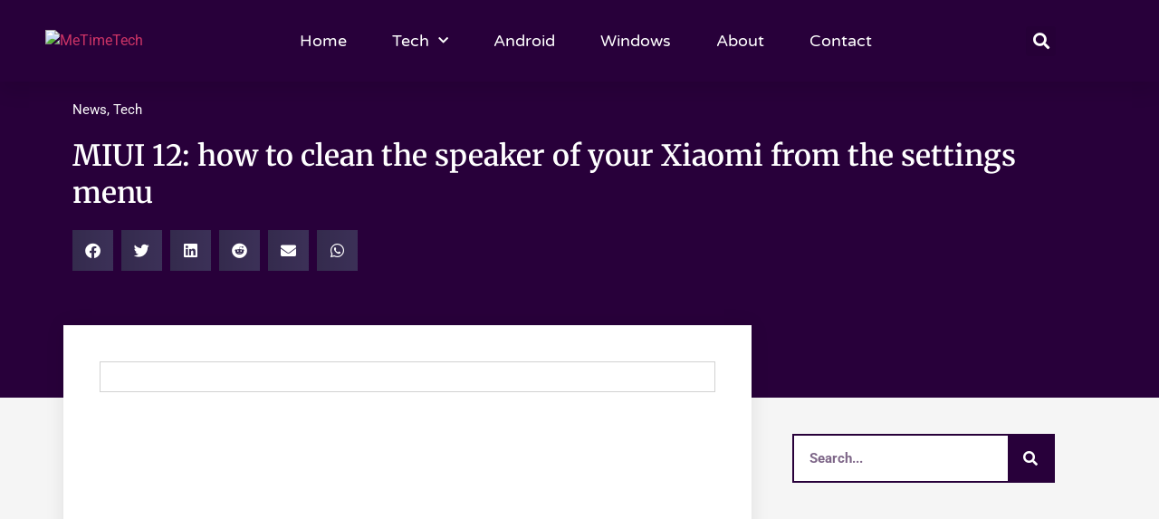

--- FILE ---
content_type: text/html; charset=UTF-8
request_url: https://metimetech.com/miui-12-how-to-clean-the-speaker-of-your-xiaomi-from-the-settings-menu/
body_size: 17167
content:
<!doctype html>
<html lang="en-US" prefix="og: https://ogp.me/ns#">
<head>
	<meta charset="UTF-8">
	<meta name="viewport" content="width=device-width, initial-scale=1">
	<link rel="profile" href="https://gmpg.org/xfn/11">
		<style>img:is([sizes="auto" i], [sizes^="auto," i]) { contain-intrinsic-size: 3000px 1500px }</style>
	
<!-- Search Engine Optimization by Rank Math - https://rankmath.com/ -->
<title>MIUI 12: how to clean the speaker of your Xiaomi from the settings menu - MeTimeTech</title>
<meta name="description" content="More and more Xiaomi mobiles come with a double stereo speaker, even mid-range alternatives, such as the LITTLE X3 NFC. By having such powerful speakers,"/>
<meta name="robots" content="index, follow, max-snippet:-1, max-video-preview:-1, max-image-preview:large"/>
<link rel="canonical" href="https://metimetech.com/miui-12-how-to-clean-the-speaker-of-your-xiaomi-from-the-settings-menu/" />
<meta property="og:locale" content="en_US" />
<meta property="og:type" content="article" />
<meta property="og:title" content="MIUI 12: how to clean the speaker of your Xiaomi from the settings menu - MeTimeTech" />
<meta property="og:description" content="More and more Xiaomi mobiles come with a double stereo speaker, even mid-range alternatives, such as the LITTLE X3 NFC. By having such powerful speakers," />
<meta property="og:url" content="https://metimetech.com/miui-12-how-to-clean-the-speaker-of-your-xiaomi-from-the-settings-menu/" />
<meta property="og:site_name" content="MeTimeTech" />
<meta property="article:section" content="News" />
<meta property="og:image" content="https://metimetech.com/wp-content/uploads/2021/05/840_560.jpg" />
<meta property="og:image:secure_url" content="https://metimetech.com/wp-content/uploads/2021/05/840_560.jpg" />
<meta property="og:image:width" content="840" />
<meta property="og:image:height" content="560" />
<meta property="og:image:alt" content="MIUI 12: how to clean the speaker of your Xiaomi from the settings menu" />
<meta property="og:image:type" content="image/jpeg" />
<meta property="article:published_time" content="2021-05-01T02:15:46+05:30" />
<meta name="twitter:card" content="summary_large_image" />
<meta name="twitter:title" content="MIUI 12: how to clean the speaker of your Xiaomi from the settings menu - MeTimeTech" />
<meta name="twitter:description" content="More and more Xiaomi mobiles come with a double stereo speaker, even mid-range alternatives, such as the LITTLE X3 NFC. By having such powerful speakers," />
<meta name="twitter:image" content="https://metimetech.com/wp-content/uploads/2021/05/840_560.jpg" />
<meta name="twitter:label1" content="Written by" />
<meta name="twitter:data1" content="Me Time Tech" />
<meta name="twitter:label2" content="Time to read" />
<meta name="twitter:data2" content="1 minute" />
<script type="application/ld+json" class="rank-math-schema">{"@context":"https://schema.org","@graph":[{"@type":"Organization","@id":"https://metimetech.com/#organization","name":"MeTimeTech","logo":{"@type":"ImageObject","@id":"https://metimetech.com/#logo","url":"https://metimetech.com/wp-content/uploads/2020/03/MeTimeTech.png","contentUrl":"https://metimetech.com/wp-content/uploads/2020/03/MeTimeTech.png","caption":"MeTimeTech","inLanguage":"en-US","width":"2476","height":"396"}},{"@type":"WebSite","@id":"https://metimetech.com/#website","url":"https://metimetech.com","name":"MeTimeTech","publisher":{"@id":"https://metimetech.com/#organization"},"inLanguage":"en-US"},{"@type":"ImageObject","@id":"https://metimetech.com/wp-content/uploads/2021/05/840_560.jpg","url":"https://metimetech.com/wp-content/uploads/2021/05/840_560.jpg","width":"840","height":"560","inLanguage":"en-US"},{"@type":"BreadcrumbList","@id":"https://metimetech.com/miui-12-how-to-clean-the-speaker-of-your-xiaomi-from-the-settings-menu/#breadcrumb","itemListElement":[{"@type":"ListItem","position":"1","item":{"@id":"https://metimetech.com","name":"Home"}},{"@type":"ListItem","position":"2","item":{"@id":"https://metimetech.com/category/tech/news/","name":"News"}},{"@type":"ListItem","position":"3","item":{"@id":"https://metimetech.com/miui-12-how-to-clean-the-speaker-of-your-xiaomi-from-the-settings-menu/","name":"MIUI 12: how to clean the speaker of your Xiaomi from the settings menu"}}]},{"@type":"WebPage","@id":"https://metimetech.com/miui-12-how-to-clean-the-speaker-of-your-xiaomi-from-the-settings-menu/#webpage","url":"https://metimetech.com/miui-12-how-to-clean-the-speaker-of-your-xiaomi-from-the-settings-menu/","name":"MIUI 12: how to clean the speaker of your Xiaomi from the settings menu - MeTimeTech","datePublished":"2021-05-01T02:15:46+05:30","dateModified":"2021-05-01T02:15:46+05:30","isPartOf":{"@id":"https://metimetech.com/#website"},"primaryImageOfPage":{"@id":"https://metimetech.com/wp-content/uploads/2021/05/840_560.jpg"},"inLanguage":"en-US","breadcrumb":{"@id":"https://metimetech.com/miui-12-how-to-clean-the-speaker-of-your-xiaomi-from-the-settings-menu/#breadcrumb"}},{"@type":"Person","@id":"https://metimetech.com/miui-12-how-to-clean-the-speaker-of-your-xiaomi-from-the-settings-menu/#author","name":"Me Time Tech","image":{"@type":"ImageObject","@id":"https://secure.gravatar.com/avatar/b9c0d7ea467acc9563c0e97ad270de5a4b49ef845e1a881d98c1c714c49c2668?s=96&amp;d=mm&amp;r=g","url":"https://secure.gravatar.com/avatar/b9c0d7ea467acc9563c0e97ad270de5a4b49ef845e1a881d98c1c714c49c2668?s=96&amp;d=mm&amp;r=g","caption":"Me Time Tech","inLanguage":"en-US"},"sameAs":["https://metimetech.com/"],"worksFor":{"@id":"https://metimetech.com/#organization"}},{"@type":"BlogPosting","headline":"MIUI 12: how to clean the speaker of your Xiaomi from the settings menu - MeTimeTech","datePublished":"2021-05-01T02:15:46+05:30","dateModified":"2021-05-01T02:15:46+05:30","articleSection":"News, Tech","author":{"@id":"https://metimetech.com/miui-12-how-to-clean-the-speaker-of-your-xiaomi-from-the-settings-menu/#author","name":"Me Time Tech"},"publisher":{"@id":"https://metimetech.com/#organization"},"description":"More and more Xiaomi mobiles come with a double stereo speaker, even mid-range alternatives, such as the LITTLE X3 NFC. By having such powerful speakers,","name":"MIUI 12: how to clean the speaker of your Xiaomi from the settings menu - MeTimeTech","@id":"https://metimetech.com/miui-12-how-to-clean-the-speaker-of-your-xiaomi-from-the-settings-menu/#richSnippet","isPartOf":{"@id":"https://metimetech.com/miui-12-how-to-clean-the-speaker-of-your-xiaomi-from-the-settings-menu/#webpage"},"image":{"@id":"https://metimetech.com/wp-content/uploads/2021/05/840_560.jpg"},"inLanguage":"en-US","mainEntityOfPage":{"@id":"https://metimetech.com/miui-12-how-to-clean-the-speaker-of-your-xiaomi-from-the-settings-menu/#webpage"}}]}</script>
<!-- /Rank Math WordPress SEO plugin -->

<link rel="amphtml" href="https://metimetech.com/miui-12-how-to-clean-the-speaker-of-your-xiaomi-from-the-settings-menu/amp/" /><meta name="generator" content="AMP for WP 1.1.7.1"/><link rel="alternate" type="application/rss+xml" title="MeTimeTech &raquo; Feed" href="https://metimetech.com/feed/" />
<link rel="alternate" type="application/rss+xml" title="MeTimeTech &raquo; Comments Feed" href="https://metimetech.com/comments/feed/" />
<link rel="alternate" type="application/rss+xml" title="MeTimeTech &raquo; MIUI 12: how to clean the speaker of your Xiaomi from the settings menu Comments Feed" href="https://metimetech.com/miui-12-how-to-clean-the-speaker-of-your-xiaomi-from-the-settings-menu/feed/" />
<script>
window._wpemojiSettings = {"baseUrl":"https:\/\/s.w.org\/images\/core\/emoji\/16.0.1\/72x72\/","ext":".png","svgUrl":"https:\/\/s.w.org\/images\/core\/emoji\/16.0.1\/svg\/","svgExt":".svg","source":{"concatemoji":"https:\/\/metimetech.com\/wp-includes\/js\/wp-emoji-release.min.js?ver=6.8.3"}};
/*! This file is auto-generated */
!function(s,n){var o,i,e;function c(e){try{var t={supportTests:e,timestamp:(new Date).valueOf()};sessionStorage.setItem(o,JSON.stringify(t))}catch(e){}}function p(e,t,n){e.clearRect(0,0,e.canvas.width,e.canvas.height),e.fillText(t,0,0);var t=new Uint32Array(e.getImageData(0,0,e.canvas.width,e.canvas.height).data),a=(e.clearRect(0,0,e.canvas.width,e.canvas.height),e.fillText(n,0,0),new Uint32Array(e.getImageData(0,0,e.canvas.width,e.canvas.height).data));return t.every(function(e,t){return e===a[t]})}function u(e,t){e.clearRect(0,0,e.canvas.width,e.canvas.height),e.fillText(t,0,0);for(var n=e.getImageData(16,16,1,1),a=0;a<n.data.length;a++)if(0!==n.data[a])return!1;return!0}function f(e,t,n,a){switch(t){case"flag":return n(e,"\ud83c\udff3\ufe0f\u200d\u26a7\ufe0f","\ud83c\udff3\ufe0f\u200b\u26a7\ufe0f")?!1:!n(e,"\ud83c\udde8\ud83c\uddf6","\ud83c\udde8\u200b\ud83c\uddf6")&&!n(e,"\ud83c\udff4\udb40\udc67\udb40\udc62\udb40\udc65\udb40\udc6e\udb40\udc67\udb40\udc7f","\ud83c\udff4\u200b\udb40\udc67\u200b\udb40\udc62\u200b\udb40\udc65\u200b\udb40\udc6e\u200b\udb40\udc67\u200b\udb40\udc7f");case"emoji":return!a(e,"\ud83e\udedf")}return!1}function g(e,t,n,a){var r="undefined"!=typeof WorkerGlobalScope&&self instanceof WorkerGlobalScope?new OffscreenCanvas(300,150):s.createElement("canvas"),o=r.getContext("2d",{willReadFrequently:!0}),i=(o.textBaseline="top",o.font="600 32px Arial",{});return e.forEach(function(e){i[e]=t(o,e,n,a)}),i}function t(e){var t=s.createElement("script");t.src=e,t.defer=!0,s.head.appendChild(t)}"undefined"!=typeof Promise&&(o="wpEmojiSettingsSupports",i=["flag","emoji"],n.supports={everything:!0,everythingExceptFlag:!0},e=new Promise(function(e){s.addEventListener("DOMContentLoaded",e,{once:!0})}),new Promise(function(t){var n=function(){try{var e=JSON.parse(sessionStorage.getItem(o));if("object"==typeof e&&"number"==typeof e.timestamp&&(new Date).valueOf()<e.timestamp+604800&&"object"==typeof e.supportTests)return e.supportTests}catch(e){}return null}();if(!n){if("undefined"!=typeof Worker&&"undefined"!=typeof OffscreenCanvas&&"undefined"!=typeof URL&&URL.createObjectURL&&"undefined"!=typeof Blob)try{var e="postMessage("+g.toString()+"("+[JSON.stringify(i),f.toString(),p.toString(),u.toString()].join(",")+"));",a=new Blob([e],{type:"text/javascript"}),r=new Worker(URL.createObjectURL(a),{name:"wpTestEmojiSupports"});return void(r.onmessage=function(e){c(n=e.data),r.terminate(),t(n)})}catch(e){}c(n=g(i,f,p,u))}t(n)}).then(function(e){for(var t in e)n.supports[t]=e[t],n.supports.everything=n.supports.everything&&n.supports[t],"flag"!==t&&(n.supports.everythingExceptFlag=n.supports.everythingExceptFlag&&n.supports[t]);n.supports.everythingExceptFlag=n.supports.everythingExceptFlag&&!n.supports.flag,n.DOMReady=!1,n.readyCallback=function(){n.DOMReady=!0}}).then(function(){return e}).then(function(){var e;n.supports.everything||(n.readyCallback(),(e=n.source||{}).concatemoji?t(e.concatemoji):e.wpemoji&&e.twemoji&&(t(e.twemoji),t(e.wpemoji)))}))}((window,document),window._wpemojiSettings);
</script>

<style id='wp-emoji-styles-inline-css'>

	img.wp-smiley, img.emoji {
		display: inline !important;
		border: none !important;
		box-shadow: none !important;
		height: 1em !important;
		width: 1em !important;
		margin: 0 0.07em !important;
		vertical-align: -0.1em !important;
		background: none !important;
		padding: 0 !important;
	}
</style>
<link rel='stylesheet' id='wp-block-library-css' href='https://metimetech.com/wp-includes/css/dist/block-library/style.min.css?ver=6.8.3' media='all' />
<link rel='stylesheet' id='quads-style-css-css' href='https://metimetech.com/wp-content/plugins/quick-adsense-reloaded/includes/gutenberg/dist/blocks.style.build.css?ver=2.0.98.1' media='all' />
<style id='global-styles-inline-css'>
:root{--wp--preset--aspect-ratio--square: 1;--wp--preset--aspect-ratio--4-3: 4/3;--wp--preset--aspect-ratio--3-4: 3/4;--wp--preset--aspect-ratio--3-2: 3/2;--wp--preset--aspect-ratio--2-3: 2/3;--wp--preset--aspect-ratio--16-9: 16/9;--wp--preset--aspect-ratio--9-16: 9/16;--wp--preset--color--black: #000000;--wp--preset--color--cyan-bluish-gray: #abb8c3;--wp--preset--color--white: #ffffff;--wp--preset--color--pale-pink: #f78da7;--wp--preset--color--vivid-red: #cf2e2e;--wp--preset--color--luminous-vivid-orange: #ff6900;--wp--preset--color--luminous-vivid-amber: #fcb900;--wp--preset--color--light-green-cyan: #7bdcb5;--wp--preset--color--vivid-green-cyan: #00d084;--wp--preset--color--pale-cyan-blue: #8ed1fc;--wp--preset--color--vivid-cyan-blue: #0693e3;--wp--preset--color--vivid-purple: #9b51e0;--wp--preset--gradient--vivid-cyan-blue-to-vivid-purple: linear-gradient(135deg,rgba(6,147,227,1) 0%,rgb(155,81,224) 100%);--wp--preset--gradient--light-green-cyan-to-vivid-green-cyan: linear-gradient(135deg,rgb(122,220,180) 0%,rgb(0,208,130) 100%);--wp--preset--gradient--luminous-vivid-amber-to-luminous-vivid-orange: linear-gradient(135deg,rgba(252,185,0,1) 0%,rgba(255,105,0,1) 100%);--wp--preset--gradient--luminous-vivid-orange-to-vivid-red: linear-gradient(135deg,rgba(255,105,0,1) 0%,rgb(207,46,46) 100%);--wp--preset--gradient--very-light-gray-to-cyan-bluish-gray: linear-gradient(135deg,rgb(238,238,238) 0%,rgb(169,184,195) 100%);--wp--preset--gradient--cool-to-warm-spectrum: linear-gradient(135deg,rgb(74,234,220) 0%,rgb(151,120,209) 20%,rgb(207,42,186) 40%,rgb(238,44,130) 60%,rgb(251,105,98) 80%,rgb(254,248,76) 100%);--wp--preset--gradient--blush-light-purple: linear-gradient(135deg,rgb(255,206,236) 0%,rgb(152,150,240) 100%);--wp--preset--gradient--blush-bordeaux: linear-gradient(135deg,rgb(254,205,165) 0%,rgb(254,45,45) 50%,rgb(107,0,62) 100%);--wp--preset--gradient--luminous-dusk: linear-gradient(135deg,rgb(255,203,112) 0%,rgb(199,81,192) 50%,rgb(65,88,208) 100%);--wp--preset--gradient--pale-ocean: linear-gradient(135deg,rgb(255,245,203) 0%,rgb(182,227,212) 50%,rgb(51,167,181) 100%);--wp--preset--gradient--electric-grass: linear-gradient(135deg,rgb(202,248,128) 0%,rgb(113,206,126) 100%);--wp--preset--gradient--midnight: linear-gradient(135deg,rgb(2,3,129) 0%,rgb(40,116,252) 100%);--wp--preset--font-size--small: 13px;--wp--preset--font-size--medium: 20px;--wp--preset--font-size--large: 36px;--wp--preset--font-size--x-large: 42px;--wp--preset--spacing--20: 0.44rem;--wp--preset--spacing--30: 0.67rem;--wp--preset--spacing--40: 1rem;--wp--preset--spacing--50: 1.5rem;--wp--preset--spacing--60: 2.25rem;--wp--preset--spacing--70: 3.38rem;--wp--preset--spacing--80: 5.06rem;--wp--preset--shadow--natural: 6px 6px 9px rgba(0, 0, 0, 0.2);--wp--preset--shadow--deep: 12px 12px 50px rgba(0, 0, 0, 0.4);--wp--preset--shadow--sharp: 6px 6px 0px rgba(0, 0, 0, 0.2);--wp--preset--shadow--outlined: 6px 6px 0px -3px rgba(255, 255, 255, 1), 6px 6px rgba(0, 0, 0, 1);--wp--preset--shadow--crisp: 6px 6px 0px rgba(0, 0, 0, 1);}:root { --wp--style--global--content-size: 800px;--wp--style--global--wide-size: 1200px; }:where(body) { margin: 0; }.wp-site-blocks > .alignleft { float: left; margin-right: 2em; }.wp-site-blocks > .alignright { float: right; margin-left: 2em; }.wp-site-blocks > .aligncenter { justify-content: center; margin-left: auto; margin-right: auto; }:where(.wp-site-blocks) > * { margin-block-start: 24px; margin-block-end: 0; }:where(.wp-site-blocks) > :first-child { margin-block-start: 0; }:where(.wp-site-blocks) > :last-child { margin-block-end: 0; }:root { --wp--style--block-gap: 24px; }:root :where(.is-layout-flow) > :first-child{margin-block-start: 0;}:root :where(.is-layout-flow) > :last-child{margin-block-end: 0;}:root :where(.is-layout-flow) > *{margin-block-start: 24px;margin-block-end: 0;}:root :where(.is-layout-constrained) > :first-child{margin-block-start: 0;}:root :where(.is-layout-constrained) > :last-child{margin-block-end: 0;}:root :where(.is-layout-constrained) > *{margin-block-start: 24px;margin-block-end: 0;}:root :where(.is-layout-flex){gap: 24px;}:root :where(.is-layout-grid){gap: 24px;}.is-layout-flow > .alignleft{float: left;margin-inline-start: 0;margin-inline-end: 2em;}.is-layout-flow > .alignright{float: right;margin-inline-start: 2em;margin-inline-end: 0;}.is-layout-flow > .aligncenter{margin-left: auto !important;margin-right: auto !important;}.is-layout-constrained > .alignleft{float: left;margin-inline-start: 0;margin-inline-end: 2em;}.is-layout-constrained > .alignright{float: right;margin-inline-start: 2em;margin-inline-end: 0;}.is-layout-constrained > .aligncenter{margin-left: auto !important;margin-right: auto !important;}.is-layout-constrained > :where(:not(.alignleft):not(.alignright):not(.alignfull)){max-width: var(--wp--style--global--content-size);margin-left: auto !important;margin-right: auto !important;}.is-layout-constrained > .alignwide{max-width: var(--wp--style--global--wide-size);}body .is-layout-flex{display: flex;}.is-layout-flex{flex-wrap: wrap;align-items: center;}.is-layout-flex > :is(*, div){margin: 0;}body .is-layout-grid{display: grid;}.is-layout-grid > :is(*, div){margin: 0;}body{padding-top: 0px;padding-right: 0px;padding-bottom: 0px;padding-left: 0px;}a:where(:not(.wp-element-button)){text-decoration: underline;}:root :where(.wp-element-button, .wp-block-button__link){background-color: #32373c;border-width: 0;color: #fff;font-family: inherit;font-size: inherit;line-height: inherit;padding: calc(0.667em + 2px) calc(1.333em + 2px);text-decoration: none;}.has-black-color{color: var(--wp--preset--color--black) !important;}.has-cyan-bluish-gray-color{color: var(--wp--preset--color--cyan-bluish-gray) !important;}.has-white-color{color: var(--wp--preset--color--white) !important;}.has-pale-pink-color{color: var(--wp--preset--color--pale-pink) !important;}.has-vivid-red-color{color: var(--wp--preset--color--vivid-red) !important;}.has-luminous-vivid-orange-color{color: var(--wp--preset--color--luminous-vivid-orange) !important;}.has-luminous-vivid-amber-color{color: var(--wp--preset--color--luminous-vivid-amber) !important;}.has-light-green-cyan-color{color: var(--wp--preset--color--light-green-cyan) !important;}.has-vivid-green-cyan-color{color: var(--wp--preset--color--vivid-green-cyan) !important;}.has-pale-cyan-blue-color{color: var(--wp--preset--color--pale-cyan-blue) !important;}.has-vivid-cyan-blue-color{color: var(--wp--preset--color--vivid-cyan-blue) !important;}.has-vivid-purple-color{color: var(--wp--preset--color--vivid-purple) !important;}.has-black-background-color{background-color: var(--wp--preset--color--black) !important;}.has-cyan-bluish-gray-background-color{background-color: var(--wp--preset--color--cyan-bluish-gray) !important;}.has-white-background-color{background-color: var(--wp--preset--color--white) !important;}.has-pale-pink-background-color{background-color: var(--wp--preset--color--pale-pink) !important;}.has-vivid-red-background-color{background-color: var(--wp--preset--color--vivid-red) !important;}.has-luminous-vivid-orange-background-color{background-color: var(--wp--preset--color--luminous-vivid-orange) !important;}.has-luminous-vivid-amber-background-color{background-color: var(--wp--preset--color--luminous-vivid-amber) !important;}.has-light-green-cyan-background-color{background-color: var(--wp--preset--color--light-green-cyan) !important;}.has-vivid-green-cyan-background-color{background-color: var(--wp--preset--color--vivid-green-cyan) !important;}.has-pale-cyan-blue-background-color{background-color: var(--wp--preset--color--pale-cyan-blue) !important;}.has-vivid-cyan-blue-background-color{background-color: var(--wp--preset--color--vivid-cyan-blue) !important;}.has-vivid-purple-background-color{background-color: var(--wp--preset--color--vivid-purple) !important;}.has-black-border-color{border-color: var(--wp--preset--color--black) !important;}.has-cyan-bluish-gray-border-color{border-color: var(--wp--preset--color--cyan-bluish-gray) !important;}.has-white-border-color{border-color: var(--wp--preset--color--white) !important;}.has-pale-pink-border-color{border-color: var(--wp--preset--color--pale-pink) !important;}.has-vivid-red-border-color{border-color: var(--wp--preset--color--vivid-red) !important;}.has-luminous-vivid-orange-border-color{border-color: var(--wp--preset--color--luminous-vivid-orange) !important;}.has-luminous-vivid-amber-border-color{border-color: var(--wp--preset--color--luminous-vivid-amber) !important;}.has-light-green-cyan-border-color{border-color: var(--wp--preset--color--light-green-cyan) !important;}.has-vivid-green-cyan-border-color{border-color: var(--wp--preset--color--vivid-green-cyan) !important;}.has-pale-cyan-blue-border-color{border-color: var(--wp--preset--color--pale-cyan-blue) !important;}.has-vivid-cyan-blue-border-color{border-color: var(--wp--preset--color--vivid-cyan-blue) !important;}.has-vivid-purple-border-color{border-color: var(--wp--preset--color--vivid-purple) !important;}.has-vivid-cyan-blue-to-vivid-purple-gradient-background{background: var(--wp--preset--gradient--vivid-cyan-blue-to-vivid-purple) !important;}.has-light-green-cyan-to-vivid-green-cyan-gradient-background{background: var(--wp--preset--gradient--light-green-cyan-to-vivid-green-cyan) !important;}.has-luminous-vivid-amber-to-luminous-vivid-orange-gradient-background{background: var(--wp--preset--gradient--luminous-vivid-amber-to-luminous-vivid-orange) !important;}.has-luminous-vivid-orange-to-vivid-red-gradient-background{background: var(--wp--preset--gradient--luminous-vivid-orange-to-vivid-red) !important;}.has-very-light-gray-to-cyan-bluish-gray-gradient-background{background: var(--wp--preset--gradient--very-light-gray-to-cyan-bluish-gray) !important;}.has-cool-to-warm-spectrum-gradient-background{background: var(--wp--preset--gradient--cool-to-warm-spectrum) !important;}.has-blush-light-purple-gradient-background{background: var(--wp--preset--gradient--blush-light-purple) !important;}.has-blush-bordeaux-gradient-background{background: var(--wp--preset--gradient--blush-bordeaux) !important;}.has-luminous-dusk-gradient-background{background: var(--wp--preset--gradient--luminous-dusk) !important;}.has-pale-ocean-gradient-background{background: var(--wp--preset--gradient--pale-ocean) !important;}.has-electric-grass-gradient-background{background: var(--wp--preset--gradient--electric-grass) !important;}.has-midnight-gradient-background{background: var(--wp--preset--gradient--midnight) !important;}.has-small-font-size{font-size: var(--wp--preset--font-size--small) !important;}.has-medium-font-size{font-size: var(--wp--preset--font-size--medium) !important;}.has-large-font-size{font-size: var(--wp--preset--font-size--large) !important;}.has-x-large-font-size{font-size: var(--wp--preset--font-size--x-large) !important;}
:root :where(.wp-block-pullquote){font-size: 1.5em;line-height: 1.6;}
</style>
<link rel='stylesheet' id='hello-elementor-css' href='https://metimetech.com/wp-content/themes/hello-elementor/assets/css/reset.css?ver=3.4.6' media='all' />
<link rel='stylesheet' id='hello-elementor-theme-style-css' href='https://metimetech.com/wp-content/themes/hello-elementor/assets/css/theme.css?ver=3.4.6' media='all' />
<link rel='stylesheet' id='hello-elementor-header-footer-css' href='https://metimetech.com/wp-content/themes/hello-elementor/assets/css/header-footer.css?ver=3.4.6' media='all' />
<link rel='stylesheet' id='elementor-icons-css' href='https://metimetech.com/wp-content/plugins/elementor/assets/lib/eicons/css/elementor-icons.min.css?ver=5.44.0' media='all' />
<link rel='stylesheet' id='elementor-frontend-css' href='https://metimetech.com/wp-content/plugins/elementor/assets/css/frontend.min.css?ver=3.32.3' media='all' />
<link rel='stylesheet' id='elementor-post-101-css' href='https://metimetech.com/wp-content/uploads/elementor/css/post-101.css?ver=1769034048' media='all' />
<link rel='stylesheet' id='elementor-pro-css' href='https://metimetech.com/wp-content/plugins/elementor-pro/assets/css/frontend.min.css?ver=3.5.2' media='all' />
<link rel='stylesheet' id='elementor-post-109-css' href='https://metimetech.com/wp-content/uploads/elementor/css/post-109.css?ver=1769034048' media='all' />
<link rel='stylesheet' id='elementor-post-126-css' href='https://metimetech.com/wp-content/uploads/elementor/css/post-126.css?ver=1769034049' media='all' />
<link rel='stylesheet' id='elementor-post-472-css' href='https://metimetech.com/wp-content/uploads/elementor/css/post-472.css?ver=1769034055' media='all' />
<link rel='stylesheet' id='elementor-gf-local-roboto-css' href='https://metimetech.com/wp-content/uploads/elementor/google-fonts/css/roboto.css?ver=1742236065' media='all' />
<link rel='stylesheet' id='elementor-gf-local-robotoslab-css' href='https://metimetech.com/wp-content/uploads/elementor/google-fonts/css/robotoslab.css?ver=1742236085' media='all' />
<link rel='stylesheet' id='elementor-gf-local-varelaround-css' href='https://metimetech.com/wp-content/uploads/elementor/google-fonts/css/varelaround.css?ver=1742236086' media='all' />
<link rel='stylesheet' id='elementor-gf-local-montserrat-css' href='https://metimetech.com/wp-content/uploads/elementor/google-fonts/css/montserrat.css?ver=1742236117' media='all' />
<link rel='stylesheet' id='elementor-gf-local-merriweather-css' href='https://metimetech.com/wp-content/uploads/elementor/google-fonts/css/merriweather.css?ver=1742236222' media='all' />
<link rel='stylesheet' id='elementor-icons-shared-0-css' href='https://metimetech.com/wp-content/plugins/elementor/assets/lib/font-awesome/css/fontawesome.min.css?ver=5.15.3' media='all' />
<link rel='stylesheet' id='elementor-icons-fa-solid-css' href='https://metimetech.com/wp-content/plugins/elementor/assets/lib/font-awesome/css/solid.min.css?ver=5.15.3' media='all' />
<style id='quads-styles-inline-css'>

    .quads-location ins.adsbygoogle {
        background: transparent !important;
    }.quads-location .quads_rotator_img{ opacity:1 !important;}
    .quads.quads_ad_container { display: grid; grid-template-columns: auto; grid-gap: 10px; padding: 10px; }
    .grid_image{animation: fadeIn 0.5s;-webkit-animation: fadeIn 0.5s;-moz-animation: fadeIn 0.5s;
        -o-animation: fadeIn 0.5s;-ms-animation: fadeIn 0.5s;}
    .quads-ad-label { font-size: 12px; text-align: center; color: #333;}
    .quads_click_impression { display: none;} .quads-location, .quads-ads-space{max-width:100%;} @media only screen and (max-width: 480px) { .quads-ads-space, .penci-builder-element .quads-ads-space{max-width:340px;}}
</style>
<link rel="https://api.w.org/" href="https://metimetech.com/wp-json/" /><link rel="alternate" title="JSON" type="application/json" href="https://metimetech.com/wp-json/wp/v2/posts/13095" /><link rel="EditURI" type="application/rsd+xml" title="RSD" href="https://metimetech.com/xmlrpc.php?rsd" />
<meta name="generator" content="WordPress 6.8.3" />
<link rel='shortlink' href='https://metimetech.com/?p=13095' />
<link rel="alternate" title="oEmbed (JSON)" type="application/json+oembed" href="https://metimetech.com/wp-json/oembed/1.0/embed?url=https%3A%2F%2Fmetimetech.com%2Fmiui-12-how-to-clean-the-speaker-of-your-xiaomi-from-the-settings-menu%2F" />
<link rel="alternate" title="oEmbed (XML)" type="text/xml+oembed" href="https://metimetech.com/wp-json/oembed/1.0/embed?url=https%3A%2F%2Fmetimetech.com%2Fmiui-12-how-to-clean-the-speaker-of-your-xiaomi-from-the-settings-menu%2F&#038;format=xml" />
<meta name="google-site-verification" content="N_V6jpJEtNdZJmrSZwGinIozai7S77_92nPTUxVKfRg" />
<meta name="publication-media-verification" content="3a7161948a4f423984da8844a85c92da"/><link rel="dns-prefetch" href="https://cdn.statically.io/" >
<link rel="preconnect" href="https://cdn.statically.io/" crossorigin>
        <script src="//pagead2.googlesyndication.com/pagead/js/adsbygoogle.js"></script><script>document.cookie = 'quads_browser_width='+screen.width;</script><meta name="generator" content="Elementor 3.32.3; features: additional_custom_breakpoints; settings: css_print_method-external, google_font-enabled, font_display-auto">
<script async src="https://pagead2.googlesyndication.com/pagead/js/adsbygoogle.js?client=ca-pub-9312433705909770"
     crossorigin="anonymous"></script>
			<style>
				.e-con.e-parent:nth-of-type(n+4):not(.e-lazyloaded):not(.e-no-lazyload),
				.e-con.e-parent:nth-of-type(n+4):not(.e-lazyloaded):not(.e-no-lazyload) * {
					background-image: none !important;
				}
				@media screen and (max-height: 1024px) {
					.e-con.e-parent:nth-of-type(n+3):not(.e-lazyloaded):not(.e-no-lazyload),
					.e-con.e-parent:nth-of-type(n+3):not(.e-lazyloaded):not(.e-no-lazyload) * {
						background-image: none !important;
					}
				}
				@media screen and (max-height: 640px) {
					.e-con.e-parent:nth-of-type(n+2):not(.e-lazyloaded):not(.e-no-lazyload),
					.e-con.e-parent:nth-of-type(n+2):not(.e-lazyloaded):not(.e-no-lazyload) * {
						background-image: none !important;
					}
				}
			</style>
			<link rel="icon" href="https://metimetech.com/wp-content/uploads/2020/03/cropped-Logo-32x32.png" sizes="32x32" />
<link rel="icon" href="https://metimetech.com/wp-content/uploads/2020/03/cropped-Logo-192x192.png" sizes="192x192" />
<link rel="apple-touch-icon" href="https://metimetech.com/wp-content/uploads/2020/03/cropped-Logo-180x180.png" />
<meta name="msapplication-TileImage" content="https://metimetech.com/wp-content/uploads/2020/03/cropped-Logo-270x270.png" />
</head>
<body class="wp-singular post-template-default single single-post postid-13095 single-format-standard wp-custom-logo wp-embed-responsive wp-theme-hello-elementor hello-elementor-default elementor-default elementor-kit-101 elementor-page-472">


<a class="skip-link screen-reader-text" href="#content">Skip to content</a>

		<div data-elementor-type="header" data-elementor-id="109" class="elementor elementor-109 elementor-location-header">
		<div class="elementor-section-wrap">
					<header class="elementor-section elementor-top-section elementor-element elementor-element-540743d0 elementor-section-height-min-height elementor-section-boxed elementor-section-height-default elementor-section-items-middle" data-id="540743d0" data-element_type="section" data-settings="{&quot;background_background&quot;:&quot;classic&quot;,&quot;sticky&quot;:&quot;top&quot;,&quot;sticky_on&quot;:[&quot;desktop&quot;,&quot;tablet&quot;,&quot;mobile&quot;],&quot;sticky_offset&quot;:0,&quot;sticky_effects_offset&quot;:0}">
						<div class="elementor-container elementor-column-gap-default">
					<div class="elementor-column elementor-col-33 elementor-top-column elementor-element elementor-element-46b71d0a" data-id="46b71d0a" data-element_type="column">
			<div class="elementor-widget-wrap elementor-element-populated">
						<div class="elementor-element elementor-element-60ccb166 elementor-widget elementor-widget-image" data-id="60ccb166" data-element_type="widget" data-widget_type="image.default">
				<div class="elementor-widget-container">
																<a href="https://metimetech.com" data-wpel-link="internal">
							<img fetchpriority="high" width="2476" height="396" src="https://cdn.statically.io/img/metimetech.com/wp-content/uploads/2020/03/MeTimeTech.png?quality=80&f=auto" class="attachment-full size-full wp-image-202" alt="MeTimeTech" srcset="https://cdn.statically.io/img/metimetech.com/wp-content/uploads/2020/03/MeTimeTech.png?quality=80&f=auto 2476w,
https://cdn.statically.io/img/metimetech.com/wp-content/uploads/2020/03/MeTimeTech-300x48.png?quality=80&f=auto 300w,
https://cdn.statically.io/img/metimetech.com/wp-content/uploads/2020/03/MeTimeTech-1024x164.png?quality=80&f=auto 1024w,
https://cdn.statically.io/img/metimetech.com/wp-content/uploads/2020/03/MeTimeTech-768x123.png?quality=80&f=auto 768w,
https://cdn.statically.io/img/metimetech.com/wp-content/uploads/2020/03/MeTimeTech-1536x246.png?quality=80&f=auto 1536w,
https://cdn.statically.io/img/metimetech.com/wp-content/uploads/2020/03/MeTimeTech-2048x328.png?quality=80&f=auto 2048w,
" sizes="(max-width: 2476px) 100vw, 2476px" />								</a>
															</div>
				</div>
					</div>
		</div>
				<div class="elementor-column elementor-col-33 elementor-top-column elementor-element elementor-element-2a14bb32" data-id="2a14bb32" data-element_type="column">
			<div class="elementor-widget-wrap elementor-element-populated">
						<div class="elementor-element elementor-element-4d5a03b2 elementor-nav-menu__align-left elementor-nav-menu--stretch elementor-nav-menu__text-align-center elementor-nav-menu--dropdown-tablet elementor-nav-menu--toggle elementor-nav-menu--burger elementor-widget elementor-widget-nav-menu" data-id="4d5a03b2" data-element_type="widget" data-settings="{&quot;full_width&quot;:&quot;stretch&quot;,&quot;submenu_icon&quot;:{&quot;value&quot;:&quot;&lt;i class=\&quot;fas fa-chevron-down\&quot;&gt;&lt;\/i&gt;&quot;,&quot;library&quot;:&quot;fa-solid&quot;},&quot;layout&quot;:&quot;horizontal&quot;,&quot;toggle&quot;:&quot;burger&quot;}" data-widget_type="nav-menu.default">
				<div class="elementor-widget-container">
								<nav migration_allowed="1" migrated="0" role="navigation" class="elementor-nav-menu--main elementor-nav-menu__container elementor-nav-menu--layout-horizontal e--pointer-underline e--animation-drop-out">
				<ul id="menu-1-4d5a03b2" class="elementor-nav-menu"><li class="menu-item menu-item-type-custom menu-item-object-custom menu-item-home menu-item-204"><a href="https://metimetech.com/" class="elementor-item" data-wpel-link="internal">Home</a></li>
<li class="menu-item menu-item-type-taxonomy menu-item-object-category current-post-ancestor current-menu-parent current-post-parent menu-item-has-children menu-item-752"><a href="https://metimetech.com/category/tech/" class="elementor-item" data-wpel-link="internal">Tech</a>
<ul class="sub-menu elementor-nav-menu--dropdown">
	<li class="menu-item menu-item-type-taxonomy menu-item-object-category menu-item-12102"><a href="https://metimetech.com/category/tech/tutorials/" class="elementor-sub-item" data-wpel-link="internal">Tutorials</a></li>
	<li class="menu-item menu-item-type-taxonomy menu-item-object-category current-post-ancestor current-menu-parent current-post-parent menu-item-753"><a href="https://metimetech.com/category/tech/news/" class="elementor-sub-item" data-wpel-link="internal">News</a></li>
</ul>
</li>
<li class="menu-item menu-item-type-taxonomy menu-item-object-category menu-item-213"><a href="https://metimetech.com/category/android/" class="elementor-item" data-wpel-link="internal">Android</a></li>
<li class="menu-item menu-item-type-taxonomy menu-item-object-category menu-item-754"><a href="https://metimetech.com/category/windows/" class="elementor-item" data-wpel-link="internal">Windows</a></li>
<li class="menu-item menu-item-type-post_type menu-item-object-page menu-item-755"><a href="https://metimetech.com/about/" class="elementor-item" data-wpel-link="internal">About</a></li>
<li class="menu-item menu-item-type-post_type menu-item-object-page menu-item-756"><a href="https://metimetech.com/contact/" class="elementor-item" data-wpel-link="internal">Contact</a></li>
</ul>			</nav>
					<div class="elementor-menu-toggle" role="button" tabindex="0" aria-label="Menu Toggle" aria-expanded="false">
			<i aria-hidden="true" role="presentation" class="elementor-menu-toggle__icon--open eicon-menu-bar"></i><i aria-hidden="true" role="presentation" class="elementor-menu-toggle__icon--close eicon-close"></i>			<span class="elementor-screen-only">Menu</span>
		</div>
			<nav class="elementor-nav-menu--dropdown elementor-nav-menu__container" role="navigation" aria-hidden="true">
				<ul id="menu-2-4d5a03b2" class="elementor-nav-menu"><li class="menu-item menu-item-type-custom menu-item-object-custom menu-item-home menu-item-204"><a href="https://metimetech.com/" class="elementor-item" tabindex="-1" data-wpel-link="internal">Home</a></li>
<li class="menu-item menu-item-type-taxonomy menu-item-object-category current-post-ancestor current-menu-parent current-post-parent menu-item-has-children menu-item-752"><a href="https://metimetech.com/category/tech/" class="elementor-item" tabindex="-1" data-wpel-link="internal">Tech</a>
<ul class="sub-menu elementor-nav-menu--dropdown">
	<li class="menu-item menu-item-type-taxonomy menu-item-object-category menu-item-12102"><a href="https://metimetech.com/category/tech/tutorials/" class="elementor-sub-item" tabindex="-1" data-wpel-link="internal">Tutorials</a></li>
	<li class="menu-item menu-item-type-taxonomy menu-item-object-category current-post-ancestor current-menu-parent current-post-parent menu-item-753"><a href="https://metimetech.com/category/tech/news/" class="elementor-sub-item" tabindex="-1" data-wpel-link="internal">News</a></li>
</ul>
</li>
<li class="menu-item menu-item-type-taxonomy menu-item-object-category menu-item-213"><a href="https://metimetech.com/category/android/" class="elementor-item" tabindex="-1" data-wpel-link="internal">Android</a></li>
<li class="menu-item menu-item-type-taxonomy menu-item-object-category menu-item-754"><a href="https://metimetech.com/category/windows/" class="elementor-item" tabindex="-1" data-wpel-link="internal">Windows</a></li>
<li class="menu-item menu-item-type-post_type menu-item-object-page menu-item-755"><a href="https://metimetech.com/about/" class="elementor-item" tabindex="-1" data-wpel-link="internal">About</a></li>
<li class="menu-item menu-item-type-post_type menu-item-object-page menu-item-756"><a href="https://metimetech.com/contact/" class="elementor-item" tabindex="-1" data-wpel-link="internal">Contact</a></li>
</ul>			</nav>
						</div>
				</div>
					</div>
		</div>
				<div class="elementor-column elementor-col-33 elementor-top-column elementor-element elementor-element-51241969" data-id="51241969" data-element_type="column">
			<div class="elementor-widget-wrap elementor-element-populated">
						<div class="elementor-element elementor-element-692e230 elementor-search-form--skin-full_screen elementor-widget elementor-widget-search-form" data-id="692e230" data-element_type="widget" data-settings="{&quot;skin&quot;:&quot;full_screen&quot;}" data-widget_type="search-form.default">
				<div class="elementor-widget-container">
							<form class="elementor-search-form" role="search" action="https://metimetech.com" method="get">
									<div class="elementor-search-form__toggle">
				<i aria-hidden="true" class="fas fa-search"></i>				<span class="elementor-screen-only">Search</span>
			</div>
						<div class="elementor-search-form__container">
								<input placeholder="Search..." class="elementor-search-form__input" type="search" name="s" title="Search" value="">
																<div class="dialog-lightbox-close-button dialog-close-button">
					<i aria-hidden="true" class="eicon-close"></i>					<span class="elementor-screen-only">Close</span>
				</div>
							</div>
		</form>
						</div>
				</div>
					</div>
		</div>
					</div>
		</header>
				</div>
		</div>
				<div data-elementor-type="single" data-elementor-id="472" class="elementor elementor-472 elementor-location-single post-13095 post type-post status-publish format-standard has-post-thumbnail hentry category-news category-tech">
		<div class="elementor-section-wrap">
					<section class="elementor-section elementor-top-section elementor-element elementor-element-59cdd65a elementor-section-boxed elementor-section-height-default elementor-section-height-default" data-id="59cdd65a" data-element_type="section" data-settings="{&quot;background_background&quot;:&quot;classic&quot;}">
						<div class="elementor-container elementor-column-gap-default">
					<div class="elementor-column elementor-col-100 elementor-top-column elementor-element elementor-element-182d5b5" data-id="182d5b5" data-element_type="column">
			<div class="elementor-widget-wrap elementor-element-populated">
						<div class="elementor-element elementor-element-719dd603 elementor-tablet-align-center elementor-widget elementor-widget-post-info" data-id="719dd603" data-element_type="widget" data-widget_type="post-info.default">
				<div class="elementor-widget-container">
							<ul class="elementor-inline-items elementor-icon-list-items elementor-post-info">
								<li class="elementor-icon-list-item elementor-repeater-item-124edcf elementor-inline-item" itemprop="about">
													<span class="elementor-icon-list-text elementor-post-info__item elementor-post-info__item--type-terms">
										<span class="elementor-post-info__terms-list">
				<a href="https://metimetech.com/category/tech/news/" class="elementor-post-info__terms-list-item" data-wpel-link="internal">News</a>, <a href="https://metimetech.com/category/tech/" class="elementor-post-info__terms-list-item" data-wpel-link="internal">Tech</a>				</span>
					</span>
								</li>
				</ul>
						</div>
				</div>
				<div class="elementor-element elementor-element-434e88d7 elementor-widget elementor-widget-theme-post-title elementor-page-title elementor-widget-heading" data-id="434e88d7" data-element_type="widget" data-widget_type="theme-post-title.default">
				<div class="elementor-widget-container">
					<h1 class="elementor-heading-title elementor-size-default">MIUI 12: how to clean the speaker of your Xiaomi from the settings menu</h1>				</div>
				</div>
				<div class="elementor-element elementor-element-2e70d2 elementor-share-buttons--view-icon elementor-share-buttons--color-custom elementor-share-buttons--align-left elementor-share-buttons-tablet--align-center elementor-share-buttons--skin-gradient elementor-share-buttons--shape-square elementor-grid-0 elementor-widget elementor-widget-share-buttons" data-id="2e70d2" data-element_type="widget" data-widget_type="share-buttons.default">
				<div class="elementor-widget-container">
							<div class="elementor-grid">
								<div class="elementor-grid-item">
						<div class="elementor-share-btn elementor-share-btn_facebook">
															<span class="elementor-share-btn__icon">
								<i class="fab fa-facebook" aria-hidden="true"></i>								<span
									class="elementor-screen-only">Share on facebook</span>
							</span>
																				</div>
					</div>
									<div class="elementor-grid-item">
						<div class="elementor-share-btn elementor-share-btn_twitter">
															<span class="elementor-share-btn__icon">
								<i class="fab fa-twitter" aria-hidden="true"></i>								<span
									class="elementor-screen-only">Share on twitter</span>
							</span>
																				</div>
					</div>
									<div class="elementor-grid-item">
						<div class="elementor-share-btn elementor-share-btn_linkedin">
															<span class="elementor-share-btn__icon">
								<i class="fab fa-linkedin" aria-hidden="true"></i>								<span
									class="elementor-screen-only">Share on linkedin</span>
							</span>
																				</div>
					</div>
									<div class="elementor-grid-item">
						<div class="elementor-share-btn elementor-share-btn_reddit">
															<span class="elementor-share-btn__icon">
								<i class="fab fa-reddit" aria-hidden="true"></i>								<span
									class="elementor-screen-only">Share on reddit</span>
							</span>
																				</div>
					</div>
									<div class="elementor-grid-item">
						<div class="elementor-share-btn elementor-share-btn_email">
															<span class="elementor-share-btn__icon">
								<i class="fas fa-envelope" aria-hidden="true"></i>								<span
									class="elementor-screen-only">Share on email</span>
							</span>
																				</div>
					</div>
									<div class="elementor-grid-item">
						<div class="elementor-share-btn elementor-share-btn_whatsapp">
															<span class="elementor-share-btn__icon">
								<i class="fab fa-whatsapp" aria-hidden="true"></i>								<span
									class="elementor-screen-only">Share on whatsapp</span>
							</span>
																				</div>
					</div>
						</div>
						</div>
				</div>
					</div>
		</div>
					</div>
		</section>
				<section class="elementor-section elementor-top-section elementor-element elementor-element-6122b99e elementor-section-boxed elementor-section-height-default elementor-section-height-default" data-id="6122b99e" data-element_type="section">
						<div class="elementor-container elementor-column-gap-default">
					<div class="elementor-column elementor-col-66 elementor-top-column elementor-element elementor-element-18bcc318" data-id="18bcc318" data-element_type="column" data-settings="{&quot;background_background&quot;:&quot;classic&quot;}">
			<div class="elementor-widget-wrap elementor-element-populated">
						<div class="elementor-element elementor-element-5c591fa3 elementor-widget elementor-widget-theme-post-featured-image elementor-widget-image" data-id="5c591fa3" data-element_type="widget" data-widget_type="theme-post-featured-image.default">
				<div class="elementor-widget-container">
															<img width="800" height="533" src="[data-uri]" class="attachment-large size-large wp-image-13096" alt="" sizes="(max-width: 800px) 100vw, 800px" data-loading="lazy" data-src="https://cdn.statically.io/img/metimetech.com/wp-content/uploads/2021/05/840_560.jpg?quality=80&f=auto" data-srcset="https://cdn.statically.io/img/metimetech.com/wp-content/uploads/2021/05/840_560.jpg?quality=80&f=auto 840w,
https://cdn.statically.io/img/metimetech.com/wp-content/uploads/2021/05/840_560-300x200.jpg?quality=80&f=auto 300w,
https://cdn.statically.io/img/metimetech.com/wp-content/uploads/2021/05/840_560-768x512.jpg?quality=80&f=auto 768w,
" />															</div>
				</div>
				<div class="elementor-element elementor-element-60e94d1 elementor-widget elementor-widget-html" data-id="60e94d1" data-element_type="widget" data-widget_type="html.default">
				<div class="elementor-widget-container">
					<script async src="https://pagead2.googlesyndication.com/pagead/js/adsbygoogle.js?client=ca-pub-9312433705909770"
     crossorigin="anonymous"></script>
<!-- metimetech resp ad -->
<ins class="adsbygoogle"
     style="display:block"
     data-ad-client="ca-pub-9312433705909770"
     data-ad-slot="5607324014"
     data-ad-format="auto"
     data-full-width-responsive="true"></ins>
<script>
     (adsbygoogle = window.adsbygoogle || []).push({});
</script>				</div>
				</div>
				<div class="elementor-element elementor-element-22436954 elementor-widget elementor-widget-theme-post-content" data-id="22436954" data-element_type="widget" data-widget_type="theme-post-content.default">
				<div class="elementor-widget-container">
					<p>
      <img decoding="async" src="[data-uri]" alt="MIUI 12: how to clean the speaker of your Xiaomi from the settings menu" data-loading="lazy" data-src="https://cdn.statically.io/img/metimetech.com/wp-content/uploads/2021/05/MIUI-12-how-to-clean-the-speaker-of-your-Xiaomi.jpg?quality=80&f=auto">
    </p>
<p>More and more Xiaomi mobiles come with a double stereo speaker, even mid-range alternatives, such as the <a href="https://www.xataka.com/analisis/xiaomi-poco-x3-nfc-analisis-caracteristicas-precio-especificaciones" rel="nofollow noopener external noreferrer" target="_blank" data-wpel-link="external">LITTLE X3 NFC</a>.  By having such powerful speakers, <strong>Xiaomi gives an option to clean the speakers through the settings themselves</strong> of the telephone.  Point out that <strong>This option is not available for all Xiaomi phones</strong>, but yes for we can as popular as the POCO or some of their high-end mobiles.</p>
<p><!-- BREAK 1 --></p>
<p>It is a setting that is somewhat hidden and that <strong>makes the speakers literally blow out all the dust and water they might have</strong>.  It is a great option to have on hand.</p>
<p><!-- BREAK 2 --><br />
<span id="more-13095"></span> </p>
<h2>Clean the speakers of your Xiaomi thanks to this MIUI 12 setting</h2>
<div class="article-asset-video article-asset-normal">
<div class="asset-content">
<div class="base-asset-video">
<div class="js-dailymotion">
<p>     {&#8220;videoId&#8221;: &#8220;x7zixdz&#8221;, &#8220;autoplay&#8221;: true, &#8220;title&#8221;: &#8220;17 TRUCKS for your Xiaomi MI 11&#8221;}</p></div>
</p></div>
</p></div>
</div>
<p>There are several Xiaomi mobiles that allow <strong>clean the speakers from the system&#8217;s own settings</strong>.  The mechanism is quite simple, and it is that <strong>fairly loud audio plays for 30 seconds</strong> in order to expel all the particles that the speakers may contain.  We speak in the plural because most of Xiaomi phones that have this function <strong>have a dual speaker system</strong>, the most prone to damage over time.</p>
<p><!-- BREAK 3 --></p>
<!-- WP QUADS Content Ad Plugin v. 2.0.98.1 -->
<div class="quads-location quads-ad9152" id="quads-ad9152" style="float:none;text-align:center;padding:0px 0 0px 0;" data-lazydelay="0">

 <!-- WP QUADS - Quick AdSense Reloaded v.2.0.98.1 Content AdSense async --> 


            <ins class="adsbygoogle"
                  style="display:block;"
                          data-ad-format="auto"
                 data-ad-client="ca-pub-9312433705909770"
                 data-ad-slot="5607324014"></ins>
                 <script>
                 (adsbygoogle = window.adsbygoogle || []).push({});</script>
 <!-- end WP QUADS --> 


</div>

<p>To carry out this process, we just have to follow these steps, and we already tell you that everything is done from the system&#8217;s own settings:</p>
<p><!-- BREAK 4 --></p>
<div class="article-asset-image article-asset-normal">
<div class="asset-content"> <img decoding="async" alt="Clean Speaker" src="[data-uri]" data-loading="lazy" data-src="https://cdn.statically.io/img/metimetech.com/wp-content/uploads/2021/05/1619815546_498_MIUI-12-how-to-clean-the-speaker-of-your-Xiaomi.jpg?quality=80&f=auto"> </div>
</div>
<ul>
<li>Open the MIUI 12 settings</li>
<li>Click on &#8216;Additional settings&#8217;</li>
<li>Now click on &#8216;Clean speaker&#8217;</li>
<li>Activate the function</li>
</ul>
<div class="desvio-container">
<div class="desvio">
<div class="desvio-figure js-desvio-figure">
   <a href="https://www.xataka.com/basics/miui-12-trucos-funciones-para-dominar-capa-personalizacion-xiaomi" target="_blank" rel="noopener nofollow external noreferrer" data-wpel-link="external"><br />
    <img decoding="async" src="[data-uri]" alt="MIUI 12: 34 tricks and functions to master the Xiaomi customization layer" data-loading="lazy" data-src="https://cdn.statically.io/img/metimetech.com/wp-content/uploads/2020/11/1605786866_71_Xiaomi-redesigns-the-power-and-volume-menus-in-the-MIUI.jpg?quality=80&f=auto"><br />
   </a>
  </div>
<div class="desvio-summary">
<div class="desvio-taxonomy js-desvio-taxonomy">
    <a href="https://www.xataka.com/basics/miui-12-trucos-funciones-para-dominar-capa-personalizacion-xiaomi" class="desvio-taxonomy-anchor m-crosspost" target="_blank" rel="noopener nofollow external noreferrer" data-wpel-link="external">In Engadget</a>
   </div>
<p>   <a href="https://www.xataka.com/basics/miui-12-trucos-funciones-para-dominar-capa-personalizacion-xiaomi" class="desvio-title js-desvio-title" target="_blank" rel="noopener nofollow external noreferrer" data-wpel-link="external">MIUI 12: 34 tricks and functions to master the Xiaomi customization layer</a>
  </div>
</p></div>
</div>
<p>Xiaomi itself indicates that it is advisable to use this function once or twice if we detect that our speaker is slightly blocked by dust.  In the event that the speaker is quite blocked, they recommend <strong>use the function two to five times</strong> while we shake the phone, to expel all the particles that may have accumulated.</p>
<p><!-- BREAK 5 --></p>
<p>  &#8211; <br /> The news<br />
      <a href="https://www.xatakandroid.com/tutoriales/miui-12-como-limpiar-altavoz-tu-xiaomi-menu-ajustes?utm_source=feedburner&amp;utm_medium=feed&amp;utm_campaign=30_Apr_2021" rel="nofollow noopener external noreferrer" target="_blank" data-wpel-link="external"><br />
       <em>  MIUI 12: how to clean the speaker of your Xiaomi from the settings menu </em><br />
      </a></p>
<p>      was originally published in<br />
      <a href="https://www.xatakandroid.com?utm_source=feedburner&amp;utm_medium=feed&amp;utm_campaign=30_Apr_2021" rel="nofollow noopener external noreferrer" target="_blank" data-wpel-link="external"><br />
       <strong>  Engadget Android </strong><br />
      </a></p>
<p>            for <a href="https://www.xatakandroid.com/autor/ricardo-aguilar?utm_source=feedburner&amp;utm_medium=feed&amp;utm_campaign=30_Apr_2021" rel="nofollow noopener external noreferrer" target="_blank" data-wpel-link="external"><br />
       Ricardo Aguilar<br />
      </a><br />
      . </p>
<div class="feedflare">
<img decoding="async" src="[data-uri]" border="0" alt="MIUI 12: how to clean the speaker of your Xiaomi from the settings menu 1" data-loading="lazy" data-src="https://cdn.statically.io/img/metimetech.com/wp-content/uploads/2020/03/Asi-es-como-podras-controlar-tu-hogar-desde-los-quotControles.gif?quality=80&f=auto"></img>
</div>
<p><img decoding="async" src="[data-uri]" height="1" width="1" alt="MIUI 12: how to clean the speaker of your Xiaomi from the settings menu 2" data-loading="lazy" data-src="https://cdn.statically.io/img/metimetech.com/wp-content/uploads/2021/05/MIUI-12-how-to-clean-the-speaker-of-your-Xiaomi.gif?quality=80&f=auto"></p>

				</div>
				</div>
				<div class="elementor-element elementor-element-29f4c18 elementor-widget elementor-widget-html" data-id="29f4c18" data-element_type="widget" data-widget_type="html.default">
				<div class="elementor-widget-container">
					<script async src="https://pagead2.googlesyndication.com/pagead/js/adsbygoogle.js?client=ca-pub-9312433705909770"
     crossorigin="anonymous"></script>
<!-- metimetech resp ad -->
<ins class="adsbygoogle"
     style="display:block"
     data-ad-client="ca-pub-9312433705909770"
     data-ad-slot="5607324014"
     data-ad-format="auto"
     data-full-width-responsive="true"></ins>
<script>
     (adsbygoogle = window.adsbygoogle || []).push({});
</script>				</div>
				</div>
				<div class="elementor-element elementor-element-0e5624b elementor-widget elementor-widget-facebook-comments" data-id="0e5624b" data-element_type="widget" data-widget_type="facebook-comments.default">
				<div class="elementor-widget-container">
							<div class="elementor-facebook-widget fb-comments" data-href="https://metimetech.com?p=13095" data-width="100%" data-numposts="10" data-order-by="social" style="min-height: 1px"></div>
						</div>
				</div>
					</div>
		</div>
				<div class="elementor-column elementor-col-33 elementor-top-column elementor-element elementor-element-7838fae2" data-id="7838fae2" data-element_type="column">
			<div class="elementor-widget-wrap elementor-element-populated">
						<div class="elementor-element elementor-element-6e88fa45 elementor-search-form--skin-classic elementor-search-form--button-type-icon elementor-search-form--icon-search elementor-widget elementor-widget-search-form" data-id="6e88fa45" data-element_type="widget" data-settings="{&quot;skin&quot;:&quot;classic&quot;}" data-widget_type="search-form.default">
				<div class="elementor-widget-container">
							<form class="elementor-search-form" role="search" action="https://metimetech.com" method="get">
									<div class="elementor-search-form__container">
								<input placeholder="Search..." class="elementor-search-form__input" type="search" name="s" title="Search" value="">
													<button class="elementor-search-form__submit" type="submit" title="Search" aria-label="Search">
													<i aria-hidden="true" class="fas fa-search"></i>							<span class="elementor-screen-only">Search</span>
											</button>
											</div>
		</form>
						</div>
				</div>
				<div class="elementor-element elementor-element-925b0b0 elementor-widget elementor-widget-html" data-id="925b0b0" data-element_type="widget" data-widget_type="html.default">
				<div class="elementor-widget-container">
					<script async src="https://pagead2.googlesyndication.com/pagead/js/adsbygoogle.js?client=ca-pub-9312433705909770"
     crossorigin="anonymous"></script>
<!-- metimetech resp ad -->
<ins class="adsbygoogle"
     style="display:block"
     data-ad-client="ca-pub-9312433705909770"
     data-ad-slot="5607324014"
     data-ad-format="auto"
     data-full-width-responsive="true"></ins>
<script>
     (adsbygoogle = window.adsbygoogle || []).push({});
</script>				</div>
				</div>
				<div class="elementor-element elementor-element-2ba943d3 elementor-widget elementor-widget-heading" data-id="2ba943d3" data-element_type="widget" id="recentposts" data-widget_type="heading.default">
				<div class="elementor-widget-container">
					<h4 class="elementor-heading-title elementor-size-default">Recent Posts</h4>				</div>
				</div>
				<div class="elementor-element elementor-element-15e72a74 elementor-grid-1 elementor-posts--thumbnail-left elementor-grid-tablet-2 elementor-grid-mobile-1 elementor-widget elementor-widget-posts" data-id="15e72a74" data-element_type="widget" data-settings="{&quot;classic_columns&quot;:&quot;1&quot;,&quot;classic_row_gap&quot;:{&quot;unit&quot;:&quot;px&quot;,&quot;size&quot;:20,&quot;sizes&quot;:[]},&quot;classic_columns_tablet&quot;:&quot;2&quot;,&quot;classic_columns_mobile&quot;:&quot;1&quot;,&quot;classic_row_gap_tablet&quot;:{&quot;unit&quot;:&quot;px&quot;,&quot;size&quot;:&quot;&quot;,&quot;sizes&quot;:[]},&quot;classic_row_gap_mobile&quot;:{&quot;unit&quot;:&quot;px&quot;,&quot;size&quot;:&quot;&quot;,&quot;sizes&quot;:[]}}" data-widget_type="posts.classic">
				<div class="elementor-widget-container">
							<div class="elementor-posts-container elementor-posts elementor-posts--skin-classic elementor-grid">
				<article class="elementor-post elementor-grid-item post-18135 post type-post status-publish format-standard has-post-thumbnail hentry category-tips tag-ai-voice-changers tag-top-5-voice-ai-alternatives tag-voice-ai-alternatives">
				<a class="elementor-post__thumbnail__link" href="https://metimetech.com/voice-ai-alternatives/" data-wpel-link="internal">
			<div class="elementor-post__thumbnail"><img loading="lazy" width="300" height="171" src="[data-uri]" class="attachment-medium size-medium wp-image-18136" alt="Voice AI Alternatives" sizes="(max-width: 300px) 100vw, 300px" data-loading="lazy" data-src="https://cdn.statically.io/img/metimetech.com/wp-content/uploads/2024/07/Voice-AI-Alternatives-300x171.jpg?quality=80&f=auto" data-srcset="https://cdn.statically.io/img/metimetech.com/wp-content/uploads/2024/07/Voice-AI-Alternatives-300x171.jpg?w=300&quality=80&f=auto 300w,
" /></div>
		</a>
				<div class="elementor-post__text">
				<h3 class="elementor-post__title">
			<a href="https://metimetech.com/voice-ai-alternatives/" data-wpel-link="internal">
				Exploring the Top 5 Voice AI Alternatives: What Sets Them Apart?			</a>
		</h3>
				</div>
				</article>
				<article class="elementor-post elementor-grid-item post-18149 post type-post status-publish format-standard has-post-thumbnail hentry category-tips tag-igaming-platforms tag-igaming-platforms-ensure-seamless-integration-of-casino-games-and-sports-betting tag-seamless-integration-of-casino-games-and-sports-betting">
				<a class="elementor-post__thumbnail__link" href="https://metimetech.com/how-igaming-platforms-ensure-seamless-integration-of-casino-games-and-sports-betting/" data-wpel-link="internal">
			<div class="elementor-post__thumbnail"><img loading="lazy" width="300" height="125" src="[data-uri]" class="attachment-medium size-medium wp-image-18152" alt="iGaming Platforms Ensure Seamless Integration of Casino Games and Sports Betting" sizes="(max-width: 300px) 100vw, 300px" data-loading="lazy" data-src="https://cdn.statically.io/img/metimetech.com/wp-content/uploads/2024/07/iGaming-Platforms-Ensure-Seamless-Integration-of-Casino-Games-and-Sports-Betting-300x125.jpg?quality=80&f=auto" data-srcset="https://cdn.statically.io/img/metimetech.com/wp-content/uploads/2024/07/iGaming-Platforms-Ensure-Seamless-Integration-of-Casino-Games-and-Sports-Betting-300x125.jpg?w=300&quality=80&f=auto 300w,
" /></div>
		</a>
				<div class="elementor-post__text">
				<h3 class="elementor-post__title">
			<a href="https://metimetech.com/how-igaming-platforms-ensure-seamless-integration-of-casino-games-and-sports-betting/" data-wpel-link="internal">
				How iGaming Platforms Ensure Seamless Integration of Casino Games and Sports Betting?			</a>
		</h3>
				</div>
				</article>
				<article class="elementor-post elementor-grid-item post-18124 post type-post status-publish format-standard has-post-thumbnail hentry category-tips tag-evolution-of-spatial-computing tag-future-of-spatial-computing tag-rise-of-spatial-computing tag-spatial-computing tag-what-is-spatial-computing">
				<a class="elementor-post__thumbnail__link" href="https://metimetech.com/rise-of-spatial-computing-evolution-of-human-computer-interaction/" data-wpel-link="internal">
			<div class="elementor-post__thumbnail"><img loading="lazy" width="300" height="197" src="[data-uri]" class="attachment-medium size-medium wp-image-18125" alt="Spatial Computing" sizes="(max-width: 300px) 100vw, 300px" data-loading="lazy" data-src="https://cdn.statically.io/img/metimetech.com/wp-content/uploads/2024/03/Spatial-Computing-300x197.jpg?quality=80&f=auto" data-srcset="https://cdn.statically.io/img/metimetech.com/wp-content/uploads/2024/03/Spatial-Computing-300x197.jpg?w=300&quality=80&f=auto 300w,
" /></div>
		</a>
				<div class="elementor-post__text">
				<h3 class="elementor-post__title">
			<a href="https://metimetech.com/rise-of-spatial-computing-evolution-of-human-computer-interaction/" data-wpel-link="internal">
				The Rise of Spatial Computing: Evolution of Human-Computer Interaction			</a>
		</h3>
				</div>
				</article>
				<article class="elementor-post elementor-grid-item post-18110 post type-post status-publish format-standard has-post-thumbnail hentry category-android tag-aws-benefits tag-benefits-of-aws tag-best-benefits-of-aws tag-top-10-benefits-of-aws tag-top-benefits-of-aws">
				<a class="elementor-post__thumbnail__link" href="https://metimetech.com/benefits-of-aws/" data-wpel-link="internal">
			<div class="elementor-post__thumbnail"><img loading="lazy" width="300" height="200" src="[data-uri]" class="attachment-medium size-medium wp-image-18113" alt="Top Benefits of AWS" sizes="(max-width: 300px) 100vw, 300px" data-loading="lazy" data-src="https://cdn.statically.io/img/metimetech.com/wp-content/uploads/2024/03/Top-Benefits-of-AWS-300x200.jpg?quality=80&f=auto" data-srcset="https://cdn.statically.io/img/metimetech.com/wp-content/uploads/2024/03/Top-Benefits-of-AWS-300x200.jpg?w=300&quality=80&f=auto 300w,
" /></div>
		</a>
				<div class="elementor-post__text">
				<h3 class="elementor-post__title">
			<a href="https://metimetech.com/benefits-of-aws/" data-wpel-link="internal">
				Top 10 Benefits of AWS			</a>
		</h3>
				</div>
				</article>
				<article class="elementor-post elementor-grid-item post-18098 post type-post status-publish format-standard has-post-thumbnail hentry category-tips tag-data-loss-on-windows tag-stellar-data-recovery tag-stellar-data-recovery-software tag-windows-recovery-software">
				<a class="elementor-post__thumbnail__link" href="https://metimetech.com/data-loss-on-windows-heres-how-windows-recovery-software-can-help/" data-wpel-link="internal">
			<div class="elementor-post__thumbnail"><img loading="lazy" width="300" height="200" src="[data-uri]" class="attachment-medium size-medium wp-image-18101" alt="Windows Recovery Software" sizes="(max-width: 300px) 100vw, 300px" data-loading="lazy" data-src="https://cdn.statically.io/img/metimetech.com/wp-content/uploads/2023/10/Windows-Recovery-Software-300x200.jpg?quality=80&f=auto" data-srcset="https://cdn.statically.io/img/metimetech.com/wp-content/uploads/2023/10/Windows-Recovery-Software-300x200.jpg?w=300&quality=80&f=auto 300w,
" /></div>
		</a>
				<div class="elementor-post__text">
				<h3 class="elementor-post__title">
			<a href="https://metimetech.com/data-loss-on-windows-heres-how-windows-recovery-software-can-help/" data-wpel-link="internal">
				Data Loss on Windows? Here&#8217;s How Windows Recovery Software Can Help			</a>
		</h3>
				</div>
				</article>
				<article class="elementor-post elementor-grid-item post-18090 post type-post status-publish format-standard has-post-thumbnail hentry category-tips tag-integrating-widgets-seamlessly tag-understanding-widgets tag-widgets-functionality tag-widgets-implementation tag-widgets-implementation-and-functionality">
				<a class="elementor-post__thumbnail__link" href="https://metimetech.com/integrating-widgets-seamlessly-tips-for-smooth-implementation-and-functionality/" data-wpel-link="internal">
			<div class="elementor-post__thumbnail"><img loading="lazy" width="300" height="160" src="[data-uri]" class="attachment-medium size-medium wp-image-18091" alt="Integrating Widgets Seamlessly" sizes="(max-width: 300px) 100vw, 300px" data-loading="lazy" data-src="https://cdn.statically.io/img/metimetech.com/wp-content/uploads/2023/09/Integrating-Widgets-Seamlessly-300x160.jpg?quality=80&f=auto" data-srcset="https://cdn.statically.io/img/metimetech.com/wp-content/uploads/2023/09/Integrating-Widgets-Seamlessly-300x160.jpg?w=300&quality=80&f=auto 300w,
" /></div>
		</a>
				<div class="elementor-post__text">
				<h3 class="elementor-post__title">
			<a href="https://metimetech.com/integrating-widgets-seamlessly-tips-for-smooth-implementation-and-functionality/" data-wpel-link="internal">
				Integrating Widgets Seamlessly: Tips for Smooth Implementation and Functionality			</a>
		</h3>
				</div>
				</article>
				</div>


		
						</div>
				</div>
					</div>
		</div>
					</div>
		</section>
				</div>
		</div>
				<div data-elementor-type="footer" data-elementor-id="126" class="elementor elementor-126 elementor-location-footer">
		<div class="elementor-section-wrap">
					<footer class="elementor-section elementor-top-section elementor-element elementor-element-fde9b4f elementor-section-boxed elementor-section-height-default elementor-section-height-default" data-id="fde9b4f" data-element_type="section" data-settings="{&quot;background_background&quot;:&quot;classic&quot;}">
						<div class="elementor-container elementor-column-gap-default">
					<div class="elementor-column elementor-col-33 elementor-top-column elementor-element elementor-element-53ae84de" data-id="53ae84de" data-element_type="column">
			<div class="elementor-widget-wrap elementor-element-populated">
						<div class="elementor-element elementor-element-4c7eb589 elementor-widget elementor-widget-heading" data-id="4c7eb589" data-element_type="widget" data-widget_type="heading.default">
				<div class="elementor-widget-container">
					<h2 class="elementor-heading-title elementor-size-default">Categories</h2>				</div>
				</div>
				<div class="elementor-element elementor-element-6c0f1d93 elementor-align-left elementor-mobile-align-left elementor-icon-list--layout-traditional elementor-list-item-link-full_width elementor-widget elementor-widget-icon-list" data-id="6c0f1d93" data-element_type="widget" data-widget_type="icon-list.default">
				<div class="elementor-widget-container">
							<ul class="elementor-icon-list-items">
							<li class="elementor-icon-list-item">
											<a href="https://metimetech.com/category/tech/news/" data-wpel-link="internal">

											<span class="elementor-icon-list-text">Tech News</span>
											</a>
									</li>
								<li class="elementor-icon-list-item">
											<a href="https://metimetech.com/category/android/" data-wpel-link="internal">

											<span class="elementor-icon-list-text">Android</span>
											</a>
									</li>
								<li class="elementor-icon-list-item">
											<a href="https://metimetech.com/category/windows/" data-wpel-link="internal">

											<span class="elementor-icon-list-text">Windows</span>
											</a>
									</li>
						</ul>
						</div>
				</div>
					</div>
		</div>
				<div class="elementor-column elementor-col-33 elementor-top-column elementor-element elementor-element-4f073405" data-id="4f073405" data-element_type="column">
			<div class="elementor-widget-wrap elementor-element-populated">
						<div class="elementor-element elementor-element-6969ec32 elementor-widget elementor-widget-heading" data-id="6969ec32" data-element_type="widget" data-widget_type="heading.default">
				<div class="elementor-widget-container">
					<h2 class="elementor-heading-title elementor-size-default">Important Links</h2>				</div>
				</div>
				<div class="elementor-element elementor-element-73bcc128 elementor-align-left elementor-mobile-align-left elementor-icon-list--layout-traditional elementor-list-item-link-full_width elementor-widget elementor-widget-icon-list" data-id="73bcc128" data-element_type="widget" data-widget_type="icon-list.default">
				<div class="elementor-widget-container">
							<ul class="elementor-icon-list-items">
							<li class="elementor-icon-list-item">
											<a href="https://metimetech.com/about/" data-wpel-link="internal">

											<span class="elementor-icon-list-text">About</span>
											</a>
									</li>
								<li class="elementor-icon-list-item">
											<a href="https://metimetech.com/contact/" data-wpel-link="internal">

											<span class="elementor-icon-list-text">Contact</span>
											</a>
									</li>
								<li class="elementor-icon-list-item">
											<a href="https://metimetech.com/privacy-policy/" data-wpel-link="internal">

											<span class="elementor-icon-list-text">Privacy Policy</span>
											</a>
									</li>
								<li class="elementor-icon-list-item">
											<a href="https://metimetech.com/disclaimer/" data-wpel-link="internal">

											<span class="elementor-icon-list-text">Disclaimer</span>
											</a>
									</li>
								<li class="elementor-icon-list-item">
											<a href="https://metimetech.com/sitemap_index.xml" data-wpel-link="internal">

											<span class="elementor-icon-list-text">Sitemap</span>
											</a>
									</li>
						</ul>
						</div>
				</div>
					</div>
		</div>
				<div class="elementor-column elementor-col-33 elementor-top-column elementor-element elementor-element-c698d05" data-id="c698d05" data-element_type="column">
			<div class="elementor-widget-wrap">
							</div>
		</div>
					</div>
		</footer>
				<footer class="elementor-section elementor-top-section elementor-element elementor-element-49bbf325 elementor-section-height-min-height elementor-section-content-middle elementor-section-boxed elementor-section-height-default elementor-section-items-middle" data-id="49bbf325" data-element_type="section" data-settings="{&quot;background_background&quot;:&quot;classic&quot;}">
						<div class="elementor-container elementor-column-gap-default">
					<div class="elementor-column elementor-col-100 elementor-top-column elementor-element elementor-element-7290a7a1" data-id="7290a7a1" data-element_type="column">
			<div class="elementor-widget-wrap elementor-element-populated">
						<div class="elementor-element elementor-element-48a5e596 elementor-widget elementor-widget-heading" data-id="48a5e596" data-element_type="widget" data-widget_type="heading.default">
				<div class="elementor-widget-container">
					<h3 class="elementor-heading-title elementor-size-default">© All rights reserved</h3>				</div>
				</div>
					</div>
		</div>
					</div>
		</footer>
				</div>
		</div>
		
<script type="speculationrules">
{"prefetch":[{"source":"document","where":{"and":[{"href_matches":"\/*"},{"not":{"href_matches":["\/wp-*.php","\/wp-admin\/*","\/wp-content\/uploads\/*","\/wp-content\/*","\/wp-content\/plugins\/*","\/wp-content\/themes\/hello-elementor\/*","\/*\\?(.+)"]}},{"not":{"selector_matches":"a[rel~=\"nofollow\"]"}},{"not":{"selector_matches":".no-prefetch, .no-prefetch a"}}]},"eagerness":"conservative"}]}
</script>
			<script>
				const lazyloadRunObserver = () => {
					const lazyloadBackgrounds = document.querySelectorAll( `.e-con.e-parent:not(.e-lazyloaded)` );
					const lazyloadBackgroundObserver = new IntersectionObserver( ( entries ) => {
						entries.forEach( ( entry ) => {
							if ( entry.isIntersecting ) {
								let lazyloadBackground = entry.target;
								if( lazyloadBackground ) {
									lazyloadBackground.classList.add( 'e-lazyloaded' );
								}
								lazyloadBackgroundObserver.unobserve( entry.target );
							}
						});
					}, { rootMargin: '200px 0px 200px 0px' } );
					lazyloadBackgrounds.forEach( ( lazyloadBackground ) => {
						lazyloadBackgroundObserver.observe( lazyloadBackground );
					} );
				};
				const events = [
					'DOMContentLoaded',
					'elementor/lazyload/observe',
				];
				events.forEach( ( event ) => {
					document.addEventListener( event, lazyloadRunObserver );
				} );
			</script>
			<link rel='stylesheet' id='widget-image-css' href='https://metimetech.com/wp-content/plugins/elementor/assets/css/widget-image.min.css?ver=3.32.3' media='all' />
<link rel='stylesheet' id='elementor-icons-fa-regular-css' href='https://metimetech.com/wp-content/plugins/elementor/assets/lib/font-awesome/css/regular.min.css?ver=5.15.3' media='all' />
<link rel='stylesheet' id='widget-heading-css' href='https://metimetech.com/wp-content/plugins/elementor/assets/css/widget-heading.min.css?ver=3.32.3' media='all' />
<link rel='stylesheet' id='elementor-icons-fa-brands-css' href='https://metimetech.com/wp-content/plugins/elementor/assets/lib/font-awesome/css/brands.min.css?ver=5.15.3' media='all' />
<link rel='stylesheet' id='widget-icon-list-css' href='https://metimetech.com/wp-content/plugins/elementor/assets/css/widget-icon-list.min.css?ver=3.32.3' media='all' />
<script id="flying-pages-js-before">
window.FPConfig= {
	delay: 0,
	ignoreKeywords: ["\/wp-admin","\/wp-login.php","\/cart","add-to-cart","logout","#","?",".png",".jpeg",".jpg",".gif",".svg"],
	maxRPS: 3,
    hoverDelay: 50
};
</script>
<script src="https://metimetech.com/wp-content/plugins/flying-pages/flying-pages.min.js?ver=2.4.7" id="flying-pages-js" defer></script>
<script src="https://metimetech.com/wp-content/plugins/quick-adsense-reloaded/assets/js/ads.js?ver=2.0.98.1" id="quads-ads-js"></script>
<script src="https://metimetech.com/wp-content/plugins/elementor/assets/js/webpack.runtime.min.js?ver=3.32.3" id="elementor-webpack-runtime-js"></script>
<script src="https://metimetech.com/wp-includes/js/jquery/jquery.min.js?ver=3.7.1" id="jquery-core-js"></script>
<script src="https://metimetech.com/wp-includes/js/jquery/jquery-migrate.min.js?ver=3.4.1" id="jquery-migrate-js"></script>
<script src="https://metimetech.com/wp-content/plugins/elementor/assets/js/frontend-modules.min.js?ver=3.32.3" id="elementor-frontend-modules-js"></script>
<script src="https://metimetech.com/wp-includes/js/jquery/ui/core.min.js?ver=1.13.3" id="jquery-ui-core-js"></script>
<script id="elementor-frontend-js-before">
var elementorFrontendConfig = {"environmentMode":{"edit":false,"wpPreview":false,"isScriptDebug":false},"i18n":{"shareOnFacebook":"Share on Facebook","shareOnTwitter":"Share on Twitter","pinIt":"Pin it","download":"Download","downloadImage":"Download image","fullscreen":"Fullscreen","zoom":"Zoom","share":"Share","playVideo":"Play Video","previous":"Previous","next":"Next","close":"Close","a11yCarouselPrevSlideMessage":"Previous slide","a11yCarouselNextSlideMessage":"Next slide","a11yCarouselFirstSlideMessage":"This is the first slide","a11yCarouselLastSlideMessage":"This is the last slide","a11yCarouselPaginationBulletMessage":"Go to slide"},"is_rtl":false,"breakpoints":{"xs":0,"sm":480,"md":768,"lg":1025,"xl":1440,"xxl":1600},"responsive":{"breakpoints":{"mobile":{"label":"Mobile Portrait","value":767,"default_value":767,"direction":"max","is_enabled":true},"mobile_extra":{"label":"Mobile Landscape","value":880,"default_value":880,"direction":"max","is_enabled":false},"tablet":{"label":"Tablet Portrait","value":1024,"default_value":1024,"direction":"max","is_enabled":true},"tablet_extra":{"label":"Tablet Landscape","value":1200,"default_value":1200,"direction":"max","is_enabled":false},"laptop":{"label":"Laptop","value":1366,"default_value":1366,"direction":"max","is_enabled":false},"widescreen":{"label":"Widescreen","value":2400,"default_value":2400,"direction":"min","is_enabled":false}},"hasCustomBreakpoints":false},"version":"3.32.3","is_static":false,"experimentalFeatures":{"additional_custom_breakpoints":true,"theme_builder_v2":true,"home_screen":true,"global_classes_should_enforce_capabilities":true,"e_variables":true,"cloud-library":true,"e_opt_in_v4_page":true,"import-export-customization":true,"form-submissions":true},"urls":{"assets":"https:\/\/metimetech.com\/wp-content\/plugins\/elementor\/assets\/","ajaxurl":"https:\/\/metimetech.com\/wp-admin\/admin-ajax.php","uploadUrl":"https:\/\/metimetech.com\/wp-content\/uploads"},"nonces":{"floatingButtonsClickTracking":"30fc4d31f4"},"swiperClass":"swiper","settings":{"page":[],"editorPreferences":[]},"kit":{"active_breakpoints":["viewport_mobile","viewport_tablet"],"global_image_lightbox":"yes","lightbox_enable_counter":"yes","lightbox_enable_fullscreen":"yes","lightbox_enable_zoom":"yes","lightbox_enable_share":"yes","lightbox_title_src":"title","lightbox_description_src":"description"},"post":{"id":13095,"title":"MIUI%2012%3A%20how%20to%20clean%20the%20speaker%20of%20your%20Xiaomi%20from%20the%20settings%20menu%20-%20MeTimeTech","excerpt":"","featuredImage":"https:\/\/metimetech.com\/wp-content\/uploads\/2021\/05\/840_560.jpg"}};
</script>
<script src="https://metimetech.com/wp-content/plugins/elementor/assets/js/frontend.min.js?ver=3.32.3" id="elementor-frontend-js"></script>
<script src="https://metimetech.com/wp-content/plugins/elementor-pro/assets/lib/smartmenus/jquery.smartmenus.min.js?ver=1.0.1" id="smartmenus-js"></script>
<script src="https://metimetech.com/wp-includes/js/imagesloaded.min.js?ver=5.0.0" id="imagesloaded-js"></script>
<script src="https://metimetech.com/wp-content/plugins/elementor-pro/assets/js/webpack-pro.runtime.min.js?ver=3.5.2" id="elementor-pro-webpack-runtime-js"></script>
<script id="elementor-pro-frontend-js-before">
var ElementorProFrontendConfig = {"ajaxurl":"https:\/\/metimetech.com\/wp-admin\/admin-ajax.php","nonce":"d7b806a8c2","urls":{"assets":"https:\/\/metimetech.com\/wp-content\/plugins\/elementor-pro\/assets\/","rest":"https:\/\/metimetech.com\/wp-json\/"},"i18n":{"toc_no_headings_found":"No headings were found on this page."},"shareButtonsNetworks":{"facebook":{"title":"Facebook","has_counter":true},"twitter":{"title":"Twitter"},"linkedin":{"title":"LinkedIn","has_counter":true},"pinterest":{"title":"Pinterest","has_counter":true},"reddit":{"title":"Reddit","has_counter":true},"vk":{"title":"VK","has_counter":true},"odnoklassniki":{"title":"OK","has_counter":true},"tumblr":{"title":"Tumblr"},"digg":{"title":"Digg"},"skype":{"title":"Skype"},"stumbleupon":{"title":"StumbleUpon","has_counter":true},"mix":{"title":"Mix"},"telegram":{"title":"Telegram"},"pocket":{"title":"Pocket","has_counter":true},"xing":{"title":"XING","has_counter":true},"whatsapp":{"title":"WhatsApp"},"email":{"title":"Email"},"print":{"title":"Print"}},"facebook_sdk":{"lang":"en_US","app_id":""},"lottie":{"defaultAnimationUrl":"https:\/\/metimetech.com\/wp-content\/plugins\/elementor-pro\/modules\/lottie\/assets\/animations\/default.json"}};
</script>
<script src="https://metimetech.com/wp-content/plugins/elementor-pro/assets/js/frontend.min.js?ver=3.5.2" id="elementor-pro-frontend-js"></script>
<script src="https://metimetech.com/wp-content/plugins/elementor-pro/assets/js/preloaded-elements-handlers.min.js?ver=3.5.2" id="pro-preloaded-elements-handlers-js"></script>
<script>(function(a,b,c){var d=a.history,e=document,f=navigator||{},g=localStorage,h=encodeURIComponent,i=d.pushState,k=function(){return Math.random().toString(36)},l=function(){return g.cid||(g.cid=k()),g.cid},m=function(r){var s=[];for(var t in r)r.hasOwnProperty(t)&&void 0!==r[t]&&s.push(h(t)+"="+h(r[t]));return s.join("&")},n=function(r,s,t,u,v,w,x){var z="https://www.google-analytics.com/collect",A=m({v:"1",ds:"web",aip:c.anonymizeIp?1:void 0,tid:b,cid:l(),t:r||"pageview",sd:c.colorDepth&&screen.colorDepth?screen.colorDepth+"-bits":void 0,dr:e.referrer||void 0,dt:e.title,dl:e.location.origin+e.location.pathname+e.location.search,ul:c.language?(f.language||"").toLowerCase():void 0,de:c.characterSet?e.characterSet:void 0,sr:c.screenSize?(a.screen||{}).width+"x"+(a.screen||{}).height:void 0,vp:c.screenSize&&a.visualViewport?(a.visualViewport||{}).width+"x"+(a.visualViewport||{}).height:void 0,ec:s||void 0,ea:t||void 0,el:u||void 0,ev:v||void 0,exd:w||void 0,exf:"undefined"!=typeof x&&!1==!!x?0:void 0});if(f.sendBeacon)f.sendBeacon(z,A);else{var y=new XMLHttpRequest;y.open("POST",z,!0),y.send(A)}};d.pushState=function(r){return"function"==typeof d.onpushstate&&d.onpushstate({state:r}),setTimeout(n,c.delay||10),i.apply(d,arguments)},n(),a.ma={trackEvent:function o(r,s,t,u){return n("event",r,s,t,u)},trackException:function q(r,s){return n("exception",null,null,null,null,r,s)}}})(window,"UA-161559519-1",{anonymizeIp:!0,colorDepth:!0,characterSet:!0,screenSize:!0,language:!0})</script><script type="text/javascript" id="flying-images">"use strict";window.FIConfig={lazyMethod:"nativejavascript",lazyMargin:500};var flyingImages=function(){var a=document.querySelectorAll("[data-loading=\"lazy\"]");if(window.FIConfig.lazyMethod.includes("native")&&"loading"in HTMLImageElement.prototype)a.forEach(function(a){a.removeAttribute("data-loading"),a.setAttribute("loading","lazy"),a.dataset.srcset&&(a.srcset=a.dataset.srcset),a.src=a.dataset.src});else if(window.IntersectionObserver){var b=new IntersectionObserver(function(a){a.forEach(function(a){a.isIntersecting&&(b.unobserve(a.target),a.target.dataset.srcset&&(a.target.srcset=a.target.dataset.srcset),a.target.src=a.target.dataset.src,a.target.classList.add("lazyloaded"),a.target.removeAttribute("data-loading"))})},{rootMargin:window.FIConfig.lazyMargin+"px"});a.forEach(function(a){b.observe(a)})}else for(var c=0;c<a.length;c++)a[c].dataset.srcset&&(a[c].srcset=a[c].dataset.srcset),a[c].src=a[c].dataset.src};flyingImages();function throttle(a,b){var c=!1;return function(){c||(a.apply(null,arguments),c=!0,setTimeout(function(){c=!1},b))}}var dynamicContentObserver=new MutationObserver(throttle(flyingImages,125));dynamicContentObserver.observe(document.body,{attributes:!0,childList:!0,subtree:!0}),function(){var a=document.querySelectorAll("[data-loading=\"lazy-background\"]");if(window.IntersectionObserver){var d=new IntersectionObserver(function(a){a.forEach(function(a){if(a.isIntersecting){d.unobserve(a.target);var b=a.target.getAttribute("style"),c=b.replace("background:none;","");a.target.setAttribute("style",c),a.target.removeAttribute("data-loading")}})},{rootMargin:window.FIConfig.lazyMargin+"px"});a.forEach(function(a){d.observe(a)})}else for(var e=0;e<a.length;e++){var b=a[e].target.getAttribute("style"),c=b.replace("background:none;","");a[e].target.setAttribute("style",c),a[e].target.removeAttribute("data-loading")}}();</script>
    
<script defer src="https://static.cloudflareinsights.com/beacon.min.js/vcd15cbe7772f49c399c6a5babf22c1241717689176015" integrity="sha512-ZpsOmlRQV6y907TI0dKBHq9Md29nnaEIPlkf84rnaERnq6zvWvPUqr2ft8M1aS28oN72PdrCzSjY4U6VaAw1EQ==" data-cf-beacon='{"version":"2024.11.0","token":"a399a452a689495394008421bfddc6b5","r":1,"server_timing":{"name":{"cfCacheStatus":true,"cfEdge":true,"cfExtPri":true,"cfL4":true,"cfOrigin":true,"cfSpeedBrain":true},"location_startswith":null}}' crossorigin="anonymous"></script>
</body>
</html>


<!-- Page cached by LiteSpeed Cache 7.5.0.1 on 2026-01-27 17:01:37 -->

--- FILE ---
content_type: text/html; charset=utf-8
request_url: https://www.google.com/recaptcha/api2/aframe
body_size: 268
content:
<!DOCTYPE HTML><html><head><meta http-equiv="content-type" content="text/html; charset=UTF-8"></head><body><script nonce="YBz8SfeBI4xlLDIxL_5TiQ">/** Anti-fraud and anti-abuse applications only. See google.com/recaptcha */ try{var clients={'sodar':'https://pagead2.googlesyndication.com/pagead/sodar?'};window.addEventListener("message",function(a){try{if(a.source===window.parent){var b=JSON.parse(a.data);var c=clients[b['id']];if(c){var d=document.createElement('img');d.src=c+b['params']+'&rc='+(localStorage.getItem("rc::a")?sessionStorage.getItem("rc::b"):"");window.document.body.appendChild(d);sessionStorage.setItem("rc::e",parseInt(sessionStorage.getItem("rc::e")||0)+1);localStorage.setItem("rc::h",'1769513501715');}}}catch(b){}});window.parent.postMessage("_grecaptcha_ready", "*");}catch(b){}</script></body></html>

--- FILE ---
content_type: text/css
request_url: https://metimetech.com/wp-content/uploads/elementor/css/post-126.css?ver=1769034049
body_size: 564
content:
.elementor-126 .elementor-element.elementor-element-fde9b4f:not(.elementor-motion-effects-element-type-background), .elementor-126 .elementor-element.elementor-element-fde9b4f > .elementor-motion-effects-container > .elementor-motion-effects-layer{background-color:#28003A;}.elementor-126 .elementor-element.elementor-element-fde9b4f{transition:background 0.3s, border 0.3s, border-radius 0.3s, box-shadow 0.3s;padding:70px 0px 70px 0px;}.elementor-126 .elementor-element.elementor-element-fde9b4f > .elementor-background-overlay{transition:background 0.3s, border-radius 0.3s, opacity 0.3s;}.elementor-bc-flex-widget .elementor-126 .elementor-element.elementor-element-53ae84de.elementor-column .elementor-widget-wrap{align-items:flex-start;}.elementor-126 .elementor-element.elementor-element-53ae84de.elementor-column.elementor-element[data-element_type="column"] > .elementor-widget-wrap.elementor-element-populated{align-content:flex-start;align-items:flex-start;}.elementor-widget-heading .elementor-heading-title{font-family:var( --e-global-typography-primary-font-family ), Sans-serif;font-weight:var( --e-global-typography-primary-font-weight );color:var( --e-global-color-primary );}.elementor-126 .elementor-element.elementor-element-4c7eb589{text-align:left;}.elementor-126 .elementor-element.elementor-element-4c7eb589 .elementor-heading-title{font-size:20px;font-weight:500;color:#ffffff;}.elementor-widget-icon-list .elementor-icon-list-item:not(:last-child):after{border-color:var( --e-global-color-text );}.elementor-widget-icon-list .elementor-icon-list-icon i{color:var( --e-global-color-primary );}.elementor-widget-icon-list .elementor-icon-list-icon svg{fill:var( --e-global-color-primary );}.elementor-widget-icon-list .elementor-icon-list-item > .elementor-icon-list-text, .elementor-widget-icon-list .elementor-icon-list-item > a{font-family:var( --e-global-typography-text-font-family ), Sans-serif;font-weight:var( --e-global-typography-text-font-weight );}.elementor-widget-icon-list .elementor-icon-list-text{color:var( --e-global-color-secondary );}.elementor-126 .elementor-element.elementor-element-6c0f1d93 .elementor-icon-list-items:not(.elementor-inline-items) .elementor-icon-list-item:not(:last-child){padding-block-end:calc(5px/2);}.elementor-126 .elementor-element.elementor-element-6c0f1d93 .elementor-icon-list-items:not(.elementor-inline-items) .elementor-icon-list-item:not(:first-child){margin-block-start:calc(5px/2);}.elementor-126 .elementor-element.elementor-element-6c0f1d93 .elementor-icon-list-items.elementor-inline-items .elementor-icon-list-item{margin-inline:calc(5px/2);}.elementor-126 .elementor-element.elementor-element-6c0f1d93 .elementor-icon-list-items.elementor-inline-items{margin-inline:calc(-5px/2);}.elementor-126 .elementor-element.elementor-element-6c0f1d93 .elementor-icon-list-items.elementor-inline-items .elementor-icon-list-item:after{inset-inline-end:calc(-5px/2);}.elementor-126 .elementor-element.elementor-element-6c0f1d93 .elementor-icon-list-icon i{color:#FFFFFF;transition:color 0.3s;}.elementor-126 .elementor-element.elementor-element-6c0f1d93 .elementor-icon-list-icon svg{fill:#FFFFFF;transition:fill 0.3s;}.elementor-126 .elementor-element.elementor-element-6c0f1d93{--e-icon-list-icon-size:14px;--icon-vertical-offset:0px;}.elementor-126 .elementor-element.elementor-element-6c0f1d93 .elementor-icon-list-icon{padding-inline-end:8px;}.elementor-126 .elementor-element.elementor-element-6c0f1d93 .elementor-icon-list-item > .elementor-icon-list-text, .elementor-126 .elementor-element.elementor-element-6c0f1d93 .elementor-icon-list-item > a{font-size:16px;font-weight:300;}.elementor-126 .elementor-element.elementor-element-6c0f1d93 .elementor-icon-list-text{color:#FFFFFF;transition:color 0.3s;}.elementor-bc-flex-widget .elementor-126 .elementor-element.elementor-element-4f073405.elementor-column .elementor-widget-wrap{align-items:flex-start;}.elementor-126 .elementor-element.elementor-element-4f073405.elementor-column.elementor-element[data-element_type="column"] > .elementor-widget-wrap.elementor-element-populated{align-content:flex-start;align-items:flex-start;}.elementor-126 .elementor-element.elementor-element-6969ec32{text-align:left;}.elementor-126 .elementor-element.elementor-element-6969ec32 .elementor-heading-title{font-size:20px;font-weight:500;color:#ffffff;}.elementor-126 .elementor-element.elementor-element-73bcc128 .elementor-icon-list-items:not(.elementor-inline-items) .elementor-icon-list-item:not(:last-child){padding-block-end:calc(5px/2);}.elementor-126 .elementor-element.elementor-element-73bcc128 .elementor-icon-list-items:not(.elementor-inline-items) .elementor-icon-list-item:not(:first-child){margin-block-start:calc(5px/2);}.elementor-126 .elementor-element.elementor-element-73bcc128 .elementor-icon-list-items.elementor-inline-items .elementor-icon-list-item{margin-inline:calc(5px/2);}.elementor-126 .elementor-element.elementor-element-73bcc128 .elementor-icon-list-items.elementor-inline-items{margin-inline:calc(-5px/2);}.elementor-126 .elementor-element.elementor-element-73bcc128 .elementor-icon-list-items.elementor-inline-items .elementor-icon-list-item:after{inset-inline-end:calc(-5px/2);}.elementor-126 .elementor-element.elementor-element-73bcc128 .elementor-icon-list-icon i{color:#FFFFFF;transition:color 0.3s;}.elementor-126 .elementor-element.elementor-element-73bcc128 .elementor-icon-list-icon svg{fill:#FFFFFF;transition:fill 0.3s;}.elementor-126 .elementor-element.elementor-element-73bcc128{--e-icon-list-icon-size:14px;--icon-vertical-offset:0px;}.elementor-126 .elementor-element.elementor-element-73bcc128 .elementor-icon-list-icon{padding-inline-end:8px;}.elementor-126 .elementor-element.elementor-element-73bcc128 .elementor-icon-list-item > .elementor-icon-list-text, .elementor-126 .elementor-element.elementor-element-73bcc128 .elementor-icon-list-item > a{font-size:16px;font-weight:300;}.elementor-126 .elementor-element.elementor-element-73bcc128 .elementor-icon-list-text{color:#FFFFFF;transition:color 0.3s;}.elementor-bc-flex-widget .elementor-126 .elementor-element.elementor-element-c698d05.elementor-column .elementor-widget-wrap{align-items:flex-start;}.elementor-126 .elementor-element.elementor-element-c698d05.elementor-column.elementor-element[data-element_type="column"] > .elementor-widget-wrap.elementor-element-populated{align-content:flex-start;align-items:flex-start;}.elementor-126 .elementor-element.elementor-element-49bbf325 > .elementor-container > .elementor-column > .elementor-widget-wrap{align-content:center;align-items:center;}.elementor-126 .elementor-element.elementor-element-49bbf325:not(.elementor-motion-effects-element-type-background), .elementor-126 .elementor-element.elementor-element-49bbf325 > .elementor-motion-effects-container > .elementor-motion-effects-layer{background-color:#001c38;}.elementor-126 .elementor-element.elementor-element-49bbf325 > .elementor-container{min-height:50px;}.elementor-126 .elementor-element.elementor-element-49bbf325{border-style:solid;border-width:1px 0px 0px 0px;border-color:rgba(255,255,255,0.19);transition:background 0.3s, border 0.3s, border-radius 0.3s, box-shadow 0.3s;}.elementor-126 .elementor-element.elementor-element-49bbf325 > .elementor-background-overlay{transition:background 0.3s, border-radius 0.3s, opacity 0.3s;}.elementor-126 .elementor-element.elementor-element-48a5e596{text-align:left;}.elementor-126 .elementor-element.elementor-element-48a5e596 .elementor-heading-title{font-size:12px;font-weight:normal;color:#adadad;}@media(max-width:1024px){.elementor-126 .elementor-element.elementor-element-fde9b4f{padding:50px 20px 50px 20px;}.elementor-126 .elementor-element.elementor-element-6c0f1d93 .elementor-icon-list-item > .elementor-icon-list-text, .elementor-126 .elementor-element.elementor-element-6c0f1d93 .elementor-icon-list-item > a{font-size:13px;}.elementor-126 .elementor-element.elementor-element-73bcc128 .elementor-icon-list-item > .elementor-icon-list-text, .elementor-126 .elementor-element.elementor-element-73bcc128 .elementor-icon-list-item > a{font-size:13px;}.elementor-126 .elementor-element.elementor-element-49bbf325{padding:10px 20px 10px 20px;}}@media(max-width:767px){.elementor-126 .elementor-element.elementor-element-fde9b4f{padding:35px 20px 35px 20px;}.elementor-126 .elementor-element.elementor-element-53ae84de{width:100%;}.elementor-126 .elementor-element.elementor-element-53ae84de > .elementor-element-populated{padding:0px 0px 20px 0px;}.elementor-126 .elementor-element.elementor-element-4c7eb589{text-align:center;}.elementor-126 .elementor-element.elementor-element-6c0f1d93 .elementor-icon-list-item > .elementor-icon-list-text, .elementor-126 .elementor-element.elementor-element-6c0f1d93 .elementor-icon-list-item > a{font-size:13px;}.elementor-126 .elementor-element.elementor-element-4f073405{width:100%;}.elementor-126 .elementor-element.elementor-element-4f073405 > .elementor-element-populated{padding:0px 0px 20px 0px;}.elementor-126 .elementor-element.elementor-element-6969ec32{text-align:center;}.elementor-126 .elementor-element.elementor-element-73bcc128 .elementor-icon-list-item > .elementor-icon-list-text, .elementor-126 .elementor-element.elementor-element-73bcc128 .elementor-icon-list-item > a{font-size:13px;}.elementor-126 .elementor-element.elementor-element-c698d05{width:100%;}.elementor-126 .elementor-element.elementor-element-c698d05 > .elementor-element-populated{padding:0px 0px 20px 0px;}.elementor-126 .elementor-element.elementor-element-7290a7a1 > .elementor-element-populated{margin:0px 0px 0px 0px;--e-column-margin-right:0px;--e-column-margin-left:0px;padding:0px 0px 0px 0px;}.elementor-126 .elementor-element.elementor-element-48a5e596{text-align:center;}}

--- FILE ---
content_type: text/css
request_url: https://metimetech.com/wp-content/uploads/elementor/css/post-472.css?ver=1769034055
body_size: 1110
content:
.elementor-472 .elementor-element.elementor-element-59cdd65a:not(.elementor-motion-effects-element-type-background), .elementor-472 .elementor-element.elementor-element-59cdd65a > .elementor-motion-effects-container > .elementor-motion-effects-layer{background-color:#28003A;}.elementor-472 .elementor-element.elementor-element-59cdd65a{transition:background 0.3s, border 0.3s, border-radius 0.3s, box-shadow 0.3s;padding:10px 0px 130px 0px;}.elementor-472 .elementor-element.elementor-element-59cdd65a > .elementor-background-overlay{transition:background 0.3s, border-radius 0.3s, opacity 0.3s;}.elementor-widget-post-info .elementor-icon-list-item:not(:last-child):after{border-color:var( --e-global-color-text );}.elementor-widget-post-info .elementor-icon-list-icon i{color:var( --e-global-color-primary );}.elementor-widget-post-info .elementor-icon-list-icon svg{fill:var( --e-global-color-primary );}.elementor-widget-post-info .elementor-icon-list-text, .elementor-widget-post-info .elementor-icon-list-text a{color:var( --e-global-color-secondary );}.elementor-widget-post-info .elementor-icon-list-item{font-family:var( --e-global-typography-text-font-family ), Sans-serif;font-weight:var( --e-global-typography-text-font-weight );}.elementor-472 .elementor-element.elementor-element-719dd603 .elementor-icon-list-icon{width:14px;}.elementor-472 .elementor-element.elementor-element-719dd603 .elementor-icon-list-icon i{font-size:14px;}.elementor-472 .elementor-element.elementor-element-719dd603 .elementor-icon-list-icon svg{--e-icon-list-icon-size:14px;}.elementor-472 .elementor-element.elementor-element-719dd603 .elementor-icon-list-text, .elementor-472 .elementor-element.elementor-element-719dd603 .elementor-icon-list-text a{color:#ffffff;}.elementor-472 .elementor-element.elementor-element-719dd603 .elementor-icon-list-item{font-size:15px;}.elementor-widget-theme-post-title .elementor-heading-title{font-family:var( --e-global-typography-primary-font-family ), Sans-serif;font-weight:var( --e-global-typography-primary-font-weight );color:var( --e-global-color-primary );}.elementor-472 .elementor-element.elementor-element-434e88d7 > .elementor-widget-container{margin:0px 0px 0px 0px;}.elementor-472 .elementor-element.elementor-element-434e88d7 .elementor-heading-title{font-family:"Merriweather", Sans-serif;font-size:32px;line-height:1.3em;color:#ffffff;}.elementor-472 .elementor-element.elementor-element-2e70d2{--alignment:left;--grid-side-margin:9px;--grid-column-gap:9px;--grid-row-gap:10px;--grid-bottom-margin:10px;--e-share-buttons-primary-color:rgba(84, 108, 124, 0.46);}.elementor-472 .elementor-element.elementor-element-6122b99e{margin-top:40px;margin-bottom:40px;z-index:1;}.elementor-472 .elementor-element.elementor-element-18bcc318:not(.elementor-motion-effects-element-type-background) > .elementor-widget-wrap, .elementor-472 .elementor-element.elementor-element-18bcc318 > .elementor-widget-wrap > .elementor-motion-effects-container > .elementor-motion-effects-layer{background-color:#ffffff;}.elementor-472 .elementor-element.elementor-element-18bcc318 > .elementor-element-populated{box-shadow:0px 0px 20px 0px rgba(0,0,0,0.09);transition:background 0.3s, border 0.3s, border-radius 0.3s, box-shadow 0.3s;margin:-120px 0px 0px 0px;--e-column-margin-right:0px;--e-column-margin-left:0px;padding:40px 40px 40px 40px;}.elementor-472 .elementor-element.elementor-element-18bcc318 > .elementor-element-populated > .elementor-background-overlay{transition:background 0.3s, border-radius 0.3s, opacity 0.3s;}.elementor-widget-theme-post-featured-image .widget-image-caption{color:var( --e-global-color-text );font-family:var( --e-global-typography-text-font-family ), Sans-serif;font-weight:var( --e-global-typography-text-font-weight );}.elementor-472 .elementor-element.elementor-element-5c591fa3 > .elementor-widget-container{padding:4px 4px 4px 4px;border-style:solid;border-width:1px 1px 1px 1px;border-color:#d1d1d1;}.elementor-widget-theme-post-content{color:var( --e-global-color-text );font-family:var( --e-global-typography-text-font-family ), Sans-serif;font-weight:var( --e-global-typography-text-font-weight );}.elementor-472 .elementor-element.elementor-element-22436954{line-height:1.9em;}.elementor-472 .elementor-element.elementor-element-7838fae2 > .elementor-element-populated{padding:0px 45px 40px 45px;}.elementor-widget-search-form input[type="search"].elementor-search-form__input{font-family:var( --e-global-typography-text-font-family ), Sans-serif;font-weight:var( --e-global-typography-text-font-weight );}.elementor-widget-search-form .elementor-search-form__input,
					.elementor-widget-search-form .elementor-search-form__icon,
					.elementor-widget-search-form .elementor-lightbox .dialog-lightbox-close-button,
					.elementor-widget-search-form .elementor-lightbox .dialog-lightbox-close-button:hover,
					.elementor-widget-search-form.elementor-search-form--skin-full_screen input[type="search"].elementor-search-form__input{color:var( --e-global-color-text );fill:var( --e-global-color-text );}.elementor-widget-search-form .elementor-search-form__submit{font-family:var( --e-global-typography-text-font-family ), Sans-serif;font-weight:var( --e-global-typography-text-font-weight );background-color:var( --e-global-color-secondary );}.elementor-472 .elementor-element.elementor-element-6e88fa45 > .elementor-widget-container{border-style:solid;border-width:2px 2px 2px 2px;border-color:#28003A;}.elementor-472 .elementor-element.elementor-element-6e88fa45 .elementor-search-form__container{min-height:50px;}.elementor-472 .elementor-element.elementor-element-6e88fa45 .elementor-search-form__submit{min-width:50px;--e-search-form-submit-text-color:#FFFFFF;background-color:#28003A;}body:not(.rtl) .elementor-472 .elementor-element.elementor-element-6e88fa45 .elementor-search-form__icon{padding-left:calc(50px / 3);}body.rtl .elementor-472 .elementor-element.elementor-element-6e88fa45 .elementor-search-form__icon{padding-right:calc(50px / 3);}.elementor-472 .elementor-element.elementor-element-6e88fa45 .elementor-search-form__input, .elementor-472 .elementor-element.elementor-element-6e88fa45.elementor-search-form--button-type-text .elementor-search-form__submit{padding-left:calc(50px / 3);padding-right:calc(50px / 3);}.elementor-472 .elementor-element.elementor-element-6e88fa45 input[type="search"].elementor-search-form__input{font-weight:bold;}.elementor-472 .elementor-element.elementor-element-6e88fa45 .elementor-search-form__input,
					.elementor-472 .elementor-element.elementor-element-6e88fa45 .elementor-search-form__icon,
					.elementor-472 .elementor-element.elementor-element-6e88fa45 .elementor-lightbox .dialog-lightbox-close-button,
					.elementor-472 .elementor-element.elementor-element-6e88fa45 .elementor-lightbox .dialog-lightbox-close-button:hover,
					.elementor-472 .elementor-element.elementor-element-6e88fa45.elementor-search-form--skin-full_screen input[type="search"].elementor-search-form__input{color:#28003A;fill:#28003A;}.elementor-472 .elementor-element.elementor-element-6e88fa45:not(.elementor-search-form--skin-full_screen) .elementor-search-form__container{background-color:#ffffff;border-radius:0px;}.elementor-472 .elementor-element.elementor-element-6e88fa45.elementor-search-form--skin-full_screen input[type="search"].elementor-search-form__input{background-color:#ffffff;border-radius:0px;}.elementor-widget-heading .elementor-heading-title{font-family:var( --e-global-typography-primary-font-family ), Sans-serif;font-weight:var( --e-global-typography-primary-font-weight );color:var( --e-global-color-primary );}.elementor-472 .elementor-element.elementor-element-2ba943d3 .elementor-heading-title{font-family:"Merriweather", Sans-serif;color:#000000;}.elementor-widget-posts .elementor-button{background-color:var( --e-global-color-accent );font-family:var( --e-global-typography-accent-font-family ), Sans-serif;font-weight:var( --e-global-typography-accent-font-weight );}.elementor-widget-posts .elementor-post__title, .elementor-widget-posts .elementor-post__title a{color:var( --e-global-color-secondary );font-family:var( --e-global-typography-primary-font-family ), Sans-serif;font-weight:var( --e-global-typography-primary-font-weight );}.elementor-widget-posts .elementor-post__meta-data{font-family:var( --e-global-typography-secondary-font-family ), Sans-serif;font-weight:var( --e-global-typography-secondary-font-weight );}.elementor-widget-posts .elementor-post__excerpt p{font-family:var( --e-global-typography-text-font-family ), Sans-serif;font-weight:var( --e-global-typography-text-font-weight );}.elementor-widget-posts .elementor-post__read-more{color:var( --e-global-color-accent );font-family:var( --e-global-typography-accent-font-family ), Sans-serif;font-weight:var( --e-global-typography-accent-font-weight );}.elementor-widget-posts .elementor-post__card .elementor-post__badge{background-color:var( --e-global-color-accent );font-family:var( --e-global-typography-accent-font-family ), Sans-serif;font-weight:var( --e-global-typography-accent-font-weight );}.elementor-widget-posts .elementor-pagination{font-family:var( --e-global-typography-secondary-font-family ), Sans-serif;font-weight:var( --e-global-typography-secondary-font-weight );}.elementor-widget-posts .e-load-more-message{font-family:var( --e-global-typography-secondary-font-family ), Sans-serif;font-weight:var( --e-global-typography-secondary-font-weight );}.elementor-472 .elementor-element.elementor-element-15e72a74{--grid-row-gap:20px;--grid-column-gap:30px;}.elementor-472 .elementor-element.elementor-element-15e72a74 .elementor-posts-container .elementor-post__thumbnail{padding-bottom:calc( 1 * 100% );}.elementor-472 .elementor-element.elementor-element-15e72a74:after{content:"1";}.elementor-472 .elementor-element.elementor-element-15e72a74 .elementor-post__thumbnail__link{width:20%;}.elementor-472 .elementor-element.elementor-element-15e72a74.elementor-posts--thumbnail-left .elementor-post__thumbnail__link{margin-right:20px;}.elementor-472 .elementor-element.elementor-element-15e72a74.elementor-posts--thumbnail-right .elementor-post__thumbnail__link{margin-left:20px;}.elementor-472 .elementor-element.elementor-element-15e72a74.elementor-posts--thumbnail-top .elementor-post__thumbnail__link{margin-bottom:20px;}.elementor-472 .elementor-element.elementor-element-15e72a74 .elementor-post__title, .elementor-472 .elementor-element.elementor-element-15e72a74 .elementor-post__title a{color:#28003A;font-size:16px;}body.elementor-page-472:not(.elementor-motion-effects-element-type-background), body.elementor-page-472 > .elementor-motion-effects-container > .elementor-motion-effects-layer{background-color:#f5f5f5;}@media(max-width:1024px) and (min-width:768px){.elementor-472 .elementor-element.elementor-element-18bcc318{width:100%;}.elementor-472 .elementor-element.elementor-element-7838fae2{width:100%;}}@media(max-width:1024px){.elementor-472 .elementor-element.elementor-element-59cdd65a{padding:10px 0px 10px 0px;}.elementor-472 .elementor-element.elementor-element-434e88d7{text-align:center;}.elementor-472 .elementor-element.elementor-element-434e88d7 .elementor-heading-title{font-size:26px;}.elementor-472 .elementor-element.elementor-element-2e70d2{--alignment:center;} .elementor-472 .elementor-element.elementor-element-2e70d2{--grid-side-margin:9px;--grid-column-gap:9px;--grid-row-gap:10px;--grid-bottom-margin:10px;}.elementor-472 .elementor-element.elementor-element-6122b99e{margin-top:0px;margin-bottom:0px;}.elementor-472 .elementor-element.elementor-element-18bcc318 > .elementor-element-populated{margin:0px 0px 0px 0px;--e-column-margin-right:0px;--e-column-margin-left:0px;}.elementor-472 .elementor-element.elementor-element-7838fae2 > .elementor-element-populated{padding:40px 40px 40px 40px;}}@media(max-width:767px){.elementor-472 .elementor-element.elementor-element-434e88d7 .elementor-heading-title{font-size:22px;} .elementor-472 .elementor-element.elementor-element-2e70d2{--grid-side-margin:9px;--grid-column-gap:9px;--grid-row-gap:10px;--grid-bottom-margin:10px;}.elementor-472 .elementor-element.elementor-element-15e72a74 .elementor-posts-container .elementor-post__thumbnail{padding-bottom:calc( 1 * 100% );}.elementor-472 .elementor-element.elementor-element-15e72a74:after{content:"1";}.elementor-472 .elementor-element.elementor-element-15e72a74 .elementor-post__thumbnail__link{width:20%;}}